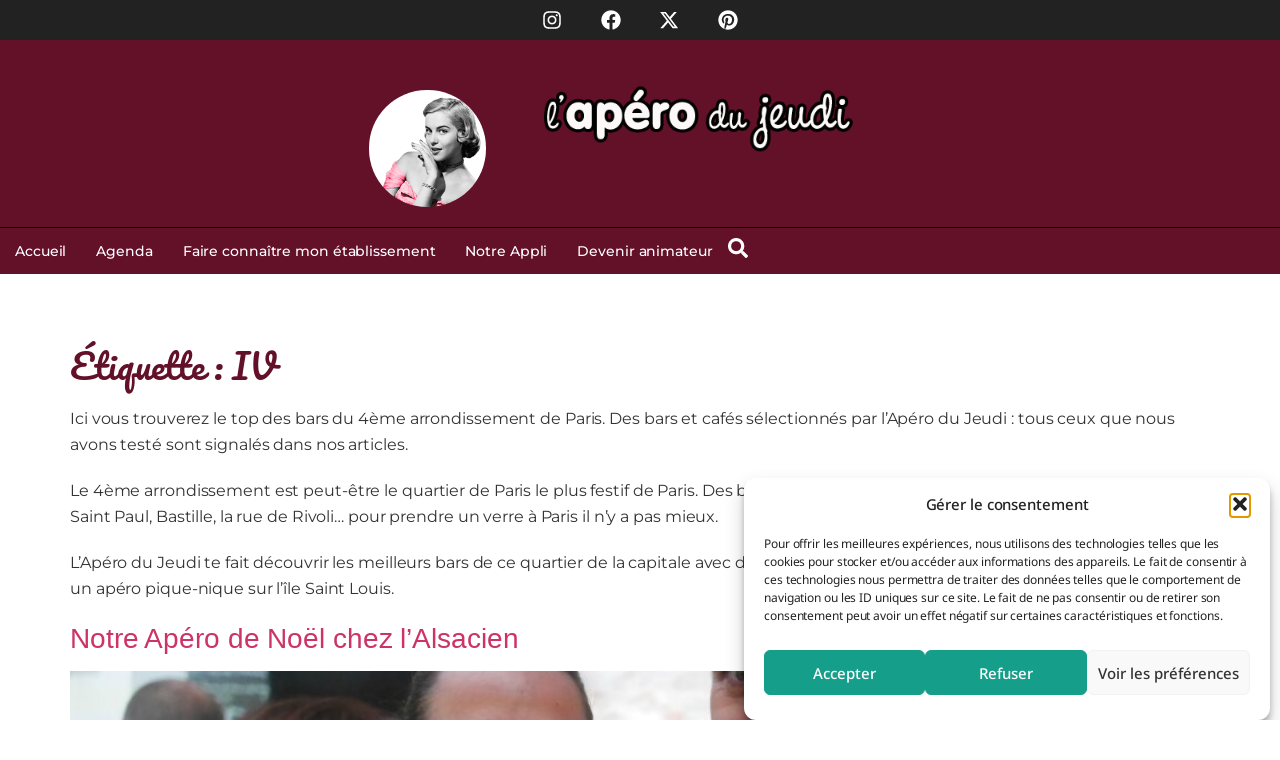

--- FILE ---
content_type: text/html; charset=UTF-8
request_url: https://www.aperodujeudi.com/tag/iv/
body_size: 27500
content:
<!doctype html>
<html lang="fr-FR">
<head>
	<meta charset="UTF-8">
	<meta name="viewport" content="width=device-width, initial-scale=1">
	<link rel="profile" href="https://gmpg.org/xfn/11">
	<meta name='robots' content='index, follow, max-image-preview:large, max-snippet:-1, max-video-preview:-1' />

	<!-- This site is optimized with the Yoast SEO plugin v26.8 - https://yoast.com/product/yoast-seo-wordpress/ -->
	<title>Archives des IV - Apéro du jeudi</title>
	<link rel="canonical" href="https://www.aperodujeudi.com/tag/iv/" />
	<link rel="next" href="https://www.aperodujeudi.com/tag/iv/page/2/" />
	<meta property="og:locale" content="fr_FR" />
	<meta property="og:type" content="article" />
	<meta property="og:title" content="Archives des IV - Apéro du jeudi" />
	<meta property="og:description" content="Ici vous trouverez le top des bars du 4ème arrondissement de Paris. Des bars et cafés sélectionnés par l’Apéro du Jeudi : tous ceux que nous avons testé sont signalés dans nos articles. Le 4ème arrondissement est peut-être le quartier de Paris le plus festif de Paris. Des bars partout ou presque : le quartier des Halles, Châtelet, Saint Paul, Bastille, la rue de Rivoli&#8230; pour prendre un verre à Paris il n&#8217;y a pas mieux. L&#8217;Apéro du Jeudi te fait découvrir les meilleurs bars de ce quartier de la capitale avec des concepts innovant comme l&#8217;Alsacien ou des spots pour un apéro pique-nique sur l&#8217;île Saint Louis." />
	<meta property="og:url" content="https://www.aperodujeudi.com/tag/iv/" />
	<meta property="og:site_name" content="Apéro du jeudi" />
	<meta name="twitter:card" content="summary_large_image" />
	<script type="application/ld+json" class="yoast-schema-graph">{"@context":"https://schema.org","@graph":[{"@type":"CollectionPage","@id":"https://www.aperodujeudi.com/tag/iv/","url":"https://www.aperodujeudi.com/tag/iv/","name":"Archives des IV - Apéro du jeudi","isPartOf":{"@id":"https://www.aperodujeudi.com/#website"},"primaryImageOfPage":{"@id":"https://www.aperodujeudi.com/tag/iv/#primaryimage"},"image":{"@id":"https://www.aperodujeudi.com/tag/iv/#primaryimage"},"thumbnailUrl":"https://www.aperodujeudi.com/wp-content/uploads/2025/03/apero-noel-alsacien-13.jpg","breadcrumb":{"@id":"https://www.aperodujeudi.com/tag/iv/#breadcrumb"},"inLanguage":"fr-FR"},{"@type":"ImageObject","inLanguage":"fr-FR","@id":"https://www.aperodujeudi.com/tag/iv/#primaryimage","url":"https://www.aperodujeudi.com/wp-content/uploads/2025/03/apero-noel-alsacien-13.jpg","contentUrl":"https://www.aperodujeudi.com/wp-content/uploads/2025/03/apero-noel-alsacien-13.jpg","width":2560,"height":1922},{"@type":"BreadcrumbList","@id":"https://www.aperodujeudi.com/tag/iv/#breadcrumb","itemListElement":[{"@type":"ListItem","position":1,"name":"Accueil","item":"https://www.aperodujeudi.com/"},{"@type":"ListItem","position":2,"name":"IV"}]},{"@type":"WebSite","@id":"https://www.aperodujeudi.com/#website","url":"https://www.aperodujeudi.com/","name":"Apéro du jeudi","description":"L&#039;Apéro du jeudi c&#039;est un apéro afterwork pour faciliter les rencontres entre célibataires ou nouveaux arrivants dans la ville","potentialAction":[{"@type":"SearchAction","target":{"@type":"EntryPoint","urlTemplate":"https://www.aperodujeudi.com/?s={search_term_string}"},"query-input":{"@type":"PropertyValueSpecification","valueRequired":true,"valueName":"search_term_string"}}],"inLanguage":"fr-FR"}]}</script>
	<!-- / Yoast SEO plugin. -->


<link rel="alternate" type="application/rss+xml" title="Apéro du jeudi &raquo; Flux" href="https://www.aperodujeudi.com/feed/" />
<link rel="alternate" type="application/rss+xml" title="Apéro du jeudi &raquo; Flux des commentaires" href="https://www.aperodujeudi.com/comments/feed/" />
<style id='wp-img-auto-sizes-contain-inline-css'>
img:is([sizes=auto i],[sizes^="auto," i]){contain-intrinsic-size:3000px 1500px}
/*# sourceURL=wp-img-auto-sizes-contain-inline-css */
</style>
<link rel='stylesheet' id='leaflet-css' href='https://www.aperodujeudi.com/wp-content/plugins/osm-map-elementor/assets/leaflet/leaflet.css?ver=1.3.1' media='all' />
<link rel='stylesheet' id='mapbox-gl-css' href='https://www.aperodujeudi.com/wp-content/plugins/osm-map-elementor/assets/css/mapbox-gl.css?ver=1.3.1' media='all' />
<link rel='stylesheet' id='leaflet-fa-markers-css' href='https://www.aperodujeudi.com/wp-content/plugins/osm-map-elementor/assets/leaflet-fa-markers/L.Icon.FontAwesome.css?ver=1.3.1' media='all' />
<link rel='stylesheet' id='osm-map-elementor-css' href='https://www.aperodujeudi.com/wp-content/plugins/osm-map-elementor/assets/css/osm-map-elementor.css?ver=1.3.1' media='all' />
<style id='wp-emoji-styles-inline-css'>

	img.wp-smiley, img.emoji {
		display: inline !important;
		border: none !important;
		box-shadow: none !important;
		height: 1em !important;
		width: 1em !important;
		margin: 0 0.07em !important;
		vertical-align: -0.1em !important;
		background: none !important;
		padding: 0 !important;
	}
/*# sourceURL=wp-emoji-styles-inline-css */
</style>
<link rel='stylesheet' id='wp-block-library-css' href='https://www.aperodujeudi.com/wp-includes/css/dist/block-library/style.min.css?ver=6.9' media='all' />
<style id='global-styles-inline-css'>
:root{--wp--preset--aspect-ratio--square: 1;--wp--preset--aspect-ratio--4-3: 4/3;--wp--preset--aspect-ratio--3-4: 3/4;--wp--preset--aspect-ratio--3-2: 3/2;--wp--preset--aspect-ratio--2-3: 2/3;--wp--preset--aspect-ratio--16-9: 16/9;--wp--preset--aspect-ratio--9-16: 9/16;--wp--preset--color--black: #000000;--wp--preset--color--cyan-bluish-gray: #abb8c3;--wp--preset--color--white: #ffffff;--wp--preset--color--pale-pink: #f78da7;--wp--preset--color--vivid-red: #cf2e2e;--wp--preset--color--luminous-vivid-orange: #ff6900;--wp--preset--color--luminous-vivid-amber: #fcb900;--wp--preset--color--light-green-cyan: #7bdcb5;--wp--preset--color--vivid-green-cyan: #00d084;--wp--preset--color--pale-cyan-blue: #8ed1fc;--wp--preset--color--vivid-cyan-blue: #0693e3;--wp--preset--color--vivid-purple: #9b51e0;--wp--preset--color--dark: #000000;--wp--preset--color--text: #222222;--wp--preset--color--main-color: #631029;--wp--preset--color--secondary-color: #F3DAF4;--wp--preset--color--cta: #159E8A;--wp--preset--color--cta-hover: #1ED4B5;--wp--preset--color--base: #FFFFFF;--wp--preset--color--contrast: #222222;--wp--preset--color--filet: #DADADA;--wp--preset--gradient--vivid-cyan-blue-to-vivid-purple: linear-gradient(135deg,rgb(6,147,227) 0%,rgb(155,81,224) 100%);--wp--preset--gradient--light-green-cyan-to-vivid-green-cyan: linear-gradient(135deg,rgb(122,220,180) 0%,rgb(0,208,130) 100%);--wp--preset--gradient--luminous-vivid-amber-to-luminous-vivid-orange: linear-gradient(135deg,rgb(252,185,0) 0%,rgb(255,105,0) 100%);--wp--preset--gradient--luminous-vivid-orange-to-vivid-red: linear-gradient(135deg,rgb(255,105,0) 0%,rgb(207,46,46) 100%);--wp--preset--gradient--very-light-gray-to-cyan-bluish-gray: linear-gradient(135deg,rgb(238,238,238) 0%,rgb(169,184,195) 100%);--wp--preset--gradient--cool-to-warm-spectrum: linear-gradient(135deg,rgb(74,234,220) 0%,rgb(151,120,209) 20%,rgb(207,42,186) 40%,rgb(238,44,130) 60%,rgb(251,105,98) 80%,rgb(254,248,76) 100%);--wp--preset--gradient--blush-light-purple: linear-gradient(135deg,rgb(255,206,236) 0%,rgb(152,150,240) 100%);--wp--preset--gradient--blush-bordeaux: linear-gradient(135deg,rgb(254,205,165) 0%,rgb(254,45,45) 50%,rgb(107,0,62) 100%);--wp--preset--gradient--luminous-dusk: linear-gradient(135deg,rgb(255,203,112) 0%,rgb(199,81,192) 50%,rgb(65,88,208) 100%);--wp--preset--gradient--pale-ocean: linear-gradient(135deg,rgb(255,245,203) 0%,rgb(182,227,212) 50%,rgb(51,167,181) 100%);--wp--preset--gradient--electric-grass: linear-gradient(135deg,rgb(202,248,128) 0%,rgb(113,206,126) 100%);--wp--preset--gradient--midnight: linear-gradient(135deg,rgb(2,3,129) 0%,rgb(40,116,252) 100%);--wp--preset--font-size--small: 0.875rem;--wp--preset--font-size--medium: clamp(1rem, 1rem + ((1vw - 0.2rem) * 0.156), 1.125rem);--wp--preset--font-size--large: clamp(1.125rem, 1.125rem + ((1vw - 0.2rem) * 0.313), 1.375rem);--wp--preset--font-size--x-large: clamp(1.75rem, 1.75rem + ((1vw - 0.2rem) * 0.313), 2rem);--wp--preset--font-size--base: 1rem;--wp--preset--font-size--xx-large: clamp(2.15rem, 2.15rem + ((1vw - 0.2rem) * 1.063), 3rem);--wp--preset--spacing--20: 0.44rem;--wp--preset--spacing--30: 0.67rem;--wp--preset--spacing--40: 1rem;--wp--preset--spacing--50: 1.5rem;--wp--preset--spacing--60: 2.25rem;--wp--preset--spacing--70: 3.38rem;--wp--preset--spacing--80: 5.06rem;--wp--preset--shadow--natural: 6px 6px 9px rgba(0, 0, 0, 0.2);--wp--preset--shadow--deep: 12px 12px 50px rgba(0, 0, 0, 0.4);--wp--preset--shadow--sharp: 6px 6px 0px rgba(0, 0, 0, 0.2);--wp--preset--shadow--outlined: 6px 6px 0px -3px rgb(255, 255, 255), 6px 6px rgb(0, 0, 0);--wp--preset--shadow--crisp: 6px 6px 0px rgb(0, 0, 0);}:root { --wp--style--global--content-size: 1340px;--wp--style--global--wide-size: ; }:where(body) { margin: 0; }.wp-site-blocks > .alignleft { float: left; margin-right: 2em; }.wp-site-blocks > .alignright { float: right; margin-left: 2em; }.wp-site-blocks > .aligncenter { justify-content: center; margin-left: auto; margin-right: auto; }:where(.wp-site-blocks) > * { margin-block-start: 24px; margin-block-end: 0; }:where(.wp-site-blocks) > :first-child { margin-block-start: 0; }:where(.wp-site-blocks) > :last-child { margin-block-end: 0; }:root { --wp--style--block-gap: 24px; }:root :where(.is-layout-flow) > :first-child{margin-block-start: 0;}:root :where(.is-layout-flow) > :last-child{margin-block-end: 0;}:root :where(.is-layout-flow) > *{margin-block-start: 24px;margin-block-end: 0;}:root :where(.is-layout-constrained) > :first-child{margin-block-start: 0;}:root :where(.is-layout-constrained) > :last-child{margin-block-end: 0;}:root :where(.is-layout-constrained) > *{margin-block-start: 24px;margin-block-end: 0;}:root :where(.is-layout-flex){gap: 24px;}:root :where(.is-layout-grid){gap: 24px;}.is-layout-flow > .alignleft{float: left;margin-inline-start: 0;margin-inline-end: 2em;}.is-layout-flow > .alignright{float: right;margin-inline-start: 2em;margin-inline-end: 0;}.is-layout-flow > .aligncenter{margin-left: auto !important;margin-right: auto !important;}.is-layout-constrained > .alignleft{float: left;margin-inline-start: 0;margin-inline-end: 2em;}.is-layout-constrained > .alignright{float: right;margin-inline-start: 2em;margin-inline-end: 0;}.is-layout-constrained > .aligncenter{margin-left: auto !important;margin-right: auto !important;}.is-layout-constrained > :where(:not(.alignleft):not(.alignright):not(.alignfull)){max-width: var(--wp--style--global--content-size);margin-left: auto !important;margin-right: auto !important;}.is-layout-constrained > .alignwide{max-width: var(--wp--style--global--wide-size);}body .is-layout-flex{display: flex;}.is-layout-flex{flex-wrap: wrap;align-items: center;}.is-layout-flex > :is(*, div){margin: 0;}body .is-layout-grid{display: grid;}.is-layout-grid > :is(*, div){margin: 0;}body{background-color: var(--wp--preset--color--base);color: var(--wp--preset--color--text);font-family: var(--wp--preset--font-family--montserrat);font-size: var(--wp--preset--font-size--base);font-weight: 500;letter-spacing: -0.1px;line-height: 1.4;padding-top: 0px;padding-right: 0px;padding-bottom: 0px;padding-left: 0px;}a:where(:not(.wp-element-button)){text-decoration: underline;}:root :where(.wp-element-button, .wp-block-button__link){background-color: #32373c;border-width: 0;color: #fff;font-family: inherit;font-size: inherit;font-style: inherit;font-weight: inherit;letter-spacing: inherit;line-height: inherit;padding-top: calc(0.667em + 2px);padding-right: calc(1.333em + 2px);padding-bottom: calc(0.667em + 2px);padding-left: calc(1.333em + 2px);text-decoration: none;text-transform: inherit;}.has-black-color{color: var(--wp--preset--color--black) !important;}.has-cyan-bluish-gray-color{color: var(--wp--preset--color--cyan-bluish-gray) !important;}.has-white-color{color: var(--wp--preset--color--white) !important;}.has-pale-pink-color{color: var(--wp--preset--color--pale-pink) !important;}.has-vivid-red-color{color: var(--wp--preset--color--vivid-red) !important;}.has-luminous-vivid-orange-color{color: var(--wp--preset--color--luminous-vivid-orange) !important;}.has-luminous-vivid-amber-color{color: var(--wp--preset--color--luminous-vivid-amber) !important;}.has-light-green-cyan-color{color: var(--wp--preset--color--light-green-cyan) !important;}.has-vivid-green-cyan-color{color: var(--wp--preset--color--vivid-green-cyan) !important;}.has-pale-cyan-blue-color{color: var(--wp--preset--color--pale-cyan-blue) !important;}.has-vivid-cyan-blue-color{color: var(--wp--preset--color--vivid-cyan-blue) !important;}.has-vivid-purple-color{color: var(--wp--preset--color--vivid-purple) !important;}.has-dark-color{color: var(--wp--preset--color--dark) !important;}.has-text-color{color: var(--wp--preset--color--text) !important;}.has-main-color-color{color: var(--wp--preset--color--main-color) !important;}.has-secondary-color-color{color: var(--wp--preset--color--secondary-color) !important;}.has-cta-color{color: var(--wp--preset--color--cta) !important;}.has-cta-hover-color{color: var(--wp--preset--color--cta-hover) !important;}.has-base-color{color: var(--wp--preset--color--base) !important;}.has-contrast-color{color: var(--wp--preset--color--contrast) !important;}.has-filet-color{color: var(--wp--preset--color--filet) !important;}.has-black-background-color{background-color: var(--wp--preset--color--black) !important;}.has-cyan-bluish-gray-background-color{background-color: var(--wp--preset--color--cyan-bluish-gray) !important;}.has-white-background-color{background-color: var(--wp--preset--color--white) !important;}.has-pale-pink-background-color{background-color: var(--wp--preset--color--pale-pink) !important;}.has-vivid-red-background-color{background-color: var(--wp--preset--color--vivid-red) !important;}.has-luminous-vivid-orange-background-color{background-color: var(--wp--preset--color--luminous-vivid-orange) !important;}.has-luminous-vivid-amber-background-color{background-color: var(--wp--preset--color--luminous-vivid-amber) !important;}.has-light-green-cyan-background-color{background-color: var(--wp--preset--color--light-green-cyan) !important;}.has-vivid-green-cyan-background-color{background-color: var(--wp--preset--color--vivid-green-cyan) !important;}.has-pale-cyan-blue-background-color{background-color: var(--wp--preset--color--pale-cyan-blue) !important;}.has-vivid-cyan-blue-background-color{background-color: var(--wp--preset--color--vivid-cyan-blue) !important;}.has-vivid-purple-background-color{background-color: var(--wp--preset--color--vivid-purple) !important;}.has-dark-background-color{background-color: var(--wp--preset--color--dark) !important;}.has-text-background-color{background-color: var(--wp--preset--color--text) !important;}.has-main-color-background-color{background-color: var(--wp--preset--color--main-color) !important;}.has-secondary-color-background-color{background-color: var(--wp--preset--color--secondary-color) !important;}.has-cta-background-color{background-color: var(--wp--preset--color--cta) !important;}.has-cta-hover-background-color{background-color: var(--wp--preset--color--cta-hover) !important;}.has-base-background-color{background-color: var(--wp--preset--color--base) !important;}.has-contrast-background-color{background-color: var(--wp--preset--color--contrast) !important;}.has-filet-background-color{background-color: var(--wp--preset--color--filet) !important;}.has-black-border-color{border-color: var(--wp--preset--color--black) !important;}.has-cyan-bluish-gray-border-color{border-color: var(--wp--preset--color--cyan-bluish-gray) !important;}.has-white-border-color{border-color: var(--wp--preset--color--white) !important;}.has-pale-pink-border-color{border-color: var(--wp--preset--color--pale-pink) !important;}.has-vivid-red-border-color{border-color: var(--wp--preset--color--vivid-red) !important;}.has-luminous-vivid-orange-border-color{border-color: var(--wp--preset--color--luminous-vivid-orange) !important;}.has-luminous-vivid-amber-border-color{border-color: var(--wp--preset--color--luminous-vivid-amber) !important;}.has-light-green-cyan-border-color{border-color: var(--wp--preset--color--light-green-cyan) !important;}.has-vivid-green-cyan-border-color{border-color: var(--wp--preset--color--vivid-green-cyan) !important;}.has-pale-cyan-blue-border-color{border-color: var(--wp--preset--color--pale-cyan-blue) !important;}.has-vivid-cyan-blue-border-color{border-color: var(--wp--preset--color--vivid-cyan-blue) !important;}.has-vivid-purple-border-color{border-color: var(--wp--preset--color--vivid-purple) !important;}.has-dark-border-color{border-color: var(--wp--preset--color--dark) !important;}.has-text-border-color{border-color: var(--wp--preset--color--text) !important;}.has-main-color-border-color{border-color: var(--wp--preset--color--main-color) !important;}.has-secondary-color-border-color{border-color: var(--wp--preset--color--secondary-color) !important;}.has-cta-border-color{border-color: var(--wp--preset--color--cta) !important;}.has-cta-hover-border-color{border-color: var(--wp--preset--color--cta-hover) !important;}.has-base-border-color{border-color: var(--wp--preset--color--base) !important;}.has-contrast-border-color{border-color: var(--wp--preset--color--contrast) !important;}.has-filet-border-color{border-color: var(--wp--preset--color--filet) !important;}.has-vivid-cyan-blue-to-vivid-purple-gradient-background{background: var(--wp--preset--gradient--vivid-cyan-blue-to-vivid-purple) !important;}.has-light-green-cyan-to-vivid-green-cyan-gradient-background{background: var(--wp--preset--gradient--light-green-cyan-to-vivid-green-cyan) !important;}.has-luminous-vivid-amber-to-luminous-vivid-orange-gradient-background{background: var(--wp--preset--gradient--luminous-vivid-amber-to-luminous-vivid-orange) !important;}.has-luminous-vivid-orange-to-vivid-red-gradient-background{background: var(--wp--preset--gradient--luminous-vivid-orange-to-vivid-red) !important;}.has-very-light-gray-to-cyan-bluish-gray-gradient-background{background: var(--wp--preset--gradient--very-light-gray-to-cyan-bluish-gray) !important;}.has-cool-to-warm-spectrum-gradient-background{background: var(--wp--preset--gradient--cool-to-warm-spectrum) !important;}.has-blush-light-purple-gradient-background{background: var(--wp--preset--gradient--blush-light-purple) !important;}.has-blush-bordeaux-gradient-background{background: var(--wp--preset--gradient--blush-bordeaux) !important;}.has-luminous-dusk-gradient-background{background: var(--wp--preset--gradient--luminous-dusk) !important;}.has-pale-ocean-gradient-background{background: var(--wp--preset--gradient--pale-ocean) !important;}.has-electric-grass-gradient-background{background: var(--wp--preset--gradient--electric-grass) !important;}.has-midnight-gradient-background{background: var(--wp--preset--gradient--midnight) !important;}.has-small-font-size{font-size: var(--wp--preset--font-size--small) !important;}.has-medium-font-size{font-size: var(--wp--preset--font-size--medium) !important;}.has-large-font-size{font-size: var(--wp--preset--font-size--large) !important;}.has-x-large-font-size{font-size: var(--wp--preset--font-size--x-large) !important;}.has-base-font-size{font-size: var(--wp--preset--font-size--base) !important;}.has-xx-large-font-size{font-size: var(--wp--preset--font-size--xx-large) !important;}
:root :where(.wp-block-pullquote){font-size: clamp(0.984em, 0.984rem + ((1vw - 0.2em) * 0.645), 1.5em);line-height: 1.6;}
/*# sourceURL=global-styles-inline-css */
</style>
<link rel='stylesheet' id='cmplz-general-css' href='https://www.aperodujeudi.com/wp-content/plugins/complianz-gdpr/assets/css/cookieblocker.min.css?ver=1766131773' media='all' />
<link rel='stylesheet' id='apero-jeudi-style-css' href='https://www.aperodujeudi.com/wp-content/themes/hello-jedi/assets/css/index.css?ver=0.1.7.4' media='all' />
<link rel='stylesheet' id='hello-elementor-css' href='https://www.aperodujeudi.com/wp-content/themes/hello-elementor/assets/css/reset.css?ver=3.4.5' media='all' />
<link rel='stylesheet' id='hello-elementor-theme-style-css' href='https://www.aperodujeudi.com/wp-content/themes/hello-elementor/assets/css/theme.css?ver=3.4.5' media='all' />
<link rel='stylesheet' id='hello-elementor-header-footer-css' href='https://www.aperodujeudi.com/wp-content/themes/hello-elementor/assets/css/header-footer.css?ver=3.4.5' media='all' />
<link rel='stylesheet' id='elementor-frontend-css' href='https://www.aperodujeudi.com/wp-content/plugins/elementor/assets/css/frontend.min.css?ver=3.34.2' media='all' />
<link rel='stylesheet' id='elementor-post-36347-css' href='https://www.aperodujeudi.com/wp-content/uploads/elementor/css/post-36347.css?ver=1769205892' media='all' />
<link rel='stylesheet' id='widget-social-icons-css' href='https://www.aperodujeudi.com/wp-content/plugins/elementor/assets/css/widget-social-icons.min.css?ver=3.34.2' media='all' />
<link rel='stylesheet' id='e-apple-webkit-css' href='https://www.aperodujeudi.com/wp-content/plugins/elementor/assets/css/conditionals/apple-webkit.min.css?ver=3.34.2' media='all' />
<link rel='stylesheet' id='widget-image-css' href='https://www.aperodujeudi.com/wp-content/plugins/elementor/assets/css/widget-image.min.css?ver=3.34.2' media='all' />
<link rel='stylesheet' id='e-sticky-css' href='https://www.aperodujeudi.com/wp-content/plugins/elementor-pro/assets/css/modules/sticky.min.css?ver=3.34.1' media='all' />
<link rel='stylesheet' id='widget-nav-menu-css' href='https://www.aperodujeudi.com/wp-content/plugins/elementor-pro/assets/css/widget-nav-menu.min.css?ver=3.34.1' media='all' />
<link rel='stylesheet' id='widget-heading-css' href='https://www.aperodujeudi.com/wp-content/plugins/elementor/assets/css/widget-heading.min.css?ver=3.34.2' media='all' />
<link rel='stylesheet' id='elementor-post-36363-css' href='https://www.aperodujeudi.com/wp-content/uploads/elementor/css/post-36363.css?ver=1769205892' media='all' />
<link rel='stylesheet' id='elementor-post-36360-css' href='https://www.aperodujeudi.com/wp-content/uploads/elementor/css/post-36360.css?ver=1769205892' media='all' />
<link rel='stylesheet' id='sib-front-css-css' href='https://www.aperodujeudi.com/wp-content/plugins/mailin/css/mailin-front.css?ver=6.9' media='all' />
<link rel='stylesheet' id='elementor-gf-local-notosans-css' href='https://www.aperodujeudi.com/wp-content/uploads/elementor/google-fonts/css/notosans.css?ver=1744658521' media='all' />
<link rel='stylesheet' id='elementor-gf-local-notosansnewa-css' href='https://www.aperodujeudi.com/wp-content/uploads/elementor/google-fonts/css/notosansnewa.css?ver=1744658502' media='all' />
<link rel='stylesheet' id='elementor-gf-local-palanquindark-css' href='https://www.aperodujeudi.com/wp-content/uploads/elementor/google-fonts/css/palanquindark.css?ver=1742633026' media='all' />
<script src="https://www.aperodujeudi.com/wp-includes/js/jquery/jquery.min.js?ver=3.7.1" id="jquery-core-js"></script>
<script src="https://www.aperodujeudi.com/wp-includes/js/jquery/jquery-migrate.min.js?ver=3.4.1" id="jquery-migrate-js"></script>
<script id="sib-front-js-js-extra">
var sibErrMsg = {"invalidMail":"Veuillez entrer une adresse e-mail valide.","requiredField":"Veuillez compl\u00e9ter les champs obligatoires.","invalidDateFormat":"Veuillez entrer une date valide.","invalidSMSFormat":"Veuillez entrer une num\u00e9ro de t\u00e9l\u00e9phone valide."};
var ajax_sib_front_object = {"ajax_url":"https://www.aperodujeudi.com/wp-admin/admin-ajax.php","ajax_nonce":"421b3c49c8","flag_url":"https://www.aperodujeudi.com/wp-content/plugins/mailin/img/flags/"};
//# sourceURL=sib-front-js-js-extra
</script>
<script src="https://www.aperodujeudi.com/wp-content/plugins/mailin/js/mailin-front.js?ver=1768460202" id="sib-front-js-js"></script>
<link rel="https://api.w.org/" href="https://www.aperodujeudi.com/wp-json/" /><link rel="alternate" title="JSON" type="application/json" href="https://www.aperodujeudi.com/wp-json/wp/v2/tags/530" /><link rel="EditURI" type="application/rsd+xml" title="RSD" href="https://www.aperodujeudi.com/xmlrpc.php?rsd" />
<meta name="generator" content="WordPress 6.9" />
<meta name="ti-site-data" content="[base64]" />			<style>.cmplz-hidden {
					display: none !important;
				}</style><meta name="generator" content="Elementor 3.34.2; features: e_font_icon_svg, additional_custom_breakpoints; settings: css_print_method-external, google_font-enabled, font_display-swap">
<!-- Matomo Tag Manager -->
<script>
  var _mtm = window._mtm = window._mtm || [];
  _mtm.push({'mtm.startTime': (new Date().getTime()), 'event': 'mtm.Start'});
  (function() {
    var d=document, g=d.createElement('script'), s=d.getElementsByTagName('script')[0];
    g.async=true; g.src='https://metrics.aperodujeudi.com/js/container_7p4x0NiX.js'; s.parentNode.insertBefore(g,s);
  })();
</script>
<!-- End Matomo Tag Manager -->
<script type="text/javascript" src="https://cdn.brevo.com/js/sdk-loader.js" async></script>
<script type="text/javascript">
  window.Brevo = window.Brevo || [];
  window.Brevo.push(['init', {"client_key":"1rdk3uii1ehv6z7pwgg8pemd","email_id":null,"push":{"customDomain":"https:\/\/www.aperodujeudi.com\/wp-content\/plugins\/mailin\/"},"service_worker_url":"wonderpush-worker-loader.min.js?webKey=281a7bc38ec7bbdc276bd2bdc50fde1ef0d76022eba46083a5b702093d1a9ed8","frame_url":"brevo-frame.html"}]);
</script><script type="text/javascript" src="https://cdn.by.wonderpush.com/sdk/1.1/wonderpush-loader.min.js" async></script>
<script type="text/javascript">
  window.WonderPush = window.WonderPush || [];
  window.WonderPush.push(['init', {"customDomain":"https:\/\/www.aperodujeudi.com\/wp-content\/plugins\/mailin\/","serviceWorkerUrl":"wonderpush-worker-loader.min.js?webKey=281a7bc38ec7bbdc276bd2bdc50fde1ef0d76022eba46083a5b702093d1a9ed8","frameUrl":"wonderpush.min.html","webKey":"281a7bc38ec7bbdc276bd2bdc50fde1ef0d76022eba46083a5b702093d1a9ed8"}]);
</script>			<style>
				.e-con.e-parent:nth-of-type(n+4):not(.e-lazyloaded):not(.e-no-lazyload),
				.e-con.e-parent:nth-of-type(n+4):not(.e-lazyloaded):not(.e-no-lazyload) * {
					background-image: none !important;
				}
				@media screen and (max-height: 1024px) {
					.e-con.e-parent:nth-of-type(n+3):not(.e-lazyloaded):not(.e-no-lazyload),
					.e-con.e-parent:nth-of-type(n+3):not(.e-lazyloaded):not(.e-no-lazyload) * {
						background-image: none !important;
					}
				}
				@media screen and (max-height: 640px) {
					.e-con.e-parent:nth-of-type(n+2):not(.e-lazyloaded):not(.e-no-lazyload),
					.e-con.e-parent:nth-of-type(n+2):not(.e-lazyloaded):not(.e-no-lazyload) * {
						background-image: none !important;
					}
				}
			</style>
			<link rel="icon" href="https://www.aperodujeudi.com/wp-content/uploads/2024/12/cropped-dame-carre-32x32.png" sizes="32x32" />
<link rel="icon" href="https://www.aperodujeudi.com/wp-content/uploads/2024/12/cropped-dame-carre-192x192.png" sizes="192x192" />
<link rel="apple-touch-icon" href="https://www.aperodujeudi.com/wp-content/uploads/2024/12/cropped-dame-carre-180x180.png" />
<meta name="msapplication-TileImage" content="https://www.aperodujeudi.com/wp-content/uploads/2024/12/cropped-dame-carre-270x270.png" />
</head>
<body class="archive tag tag-iv tag-530 wp-embed-responsive wp-theme-hello-elementor wp-child-theme-hello-jedi hello-elementor-default elementor-default elementor-kit-36347">


<a class="skip-link screen-reader-text" href="#content">Aller au contenu</a>

		<header data-elementor-type="header" data-elementor-id="36363" class="elementor elementor-36363 elementor-location-header" data-elementor-post-type="elementor_library">
			<div class="elementor-element elementor-element-401ef97 e-flex e-con-boxed e-con e-parent" data-id="401ef97" data-element_type="container" data-settings="{&quot;background_background&quot;:&quot;classic&quot;}">
					<div class="e-con-inner">
		<div class="elementor-element elementor-element-0f03e3b e-con-full e-flex e-con e-child" data-id="0f03e3b" data-element_type="container">
				<div class="elementor-element elementor-element-6c9f564 elementor-shape-rounded elementor-grid-0 e-grid-align-center elementor-widget elementor-widget-social-icons" data-id="6c9f564" data-element_type="widget" data-widget_type="social-icons.default">
				<div class="elementor-widget-container">
							<div class="elementor-social-icons-wrapper elementor-grid" role="list">
							<span class="elementor-grid-item" role="listitem">
					<a class="elementor-icon elementor-social-icon elementor-social-icon-instagram elementor-repeater-item-f652407" href="https://instagra.com/aperodujeudi" target="_blank">
						<span class="elementor-screen-only">Instagram</span>
						<svg aria-hidden="true" class="e-font-icon-svg e-fab-instagram" viewBox="0 0 448 512" xmlns="http://www.w3.org/2000/svg"><path d="M224.1 141c-63.6 0-114.9 51.3-114.9 114.9s51.3 114.9 114.9 114.9S339 319.5 339 255.9 287.7 141 224.1 141zm0 189.6c-41.1 0-74.7-33.5-74.7-74.7s33.5-74.7 74.7-74.7 74.7 33.5 74.7 74.7-33.6 74.7-74.7 74.7zm146.4-194.3c0 14.9-12 26.8-26.8 26.8-14.9 0-26.8-12-26.8-26.8s12-26.8 26.8-26.8 26.8 12 26.8 26.8zm76.1 27.2c-1.7-35.9-9.9-67.7-36.2-93.9-26.2-26.2-58-34.4-93.9-36.2-37-2.1-147.9-2.1-184.9 0-35.8 1.7-67.6 9.9-93.9 36.1s-34.4 58-36.2 93.9c-2.1 37-2.1 147.9 0 184.9 1.7 35.9 9.9 67.7 36.2 93.9s58 34.4 93.9 36.2c37 2.1 147.9 2.1 184.9 0 35.9-1.7 67.7-9.9 93.9-36.2 26.2-26.2 34.4-58 36.2-93.9 2.1-37 2.1-147.8 0-184.8zM398.8 388c-7.8 19.6-22.9 34.7-42.6 42.6-29.5 11.7-99.5 9-132.1 9s-102.7 2.6-132.1-9c-19.6-7.8-34.7-22.9-42.6-42.6-11.7-29.5-9-99.5-9-132.1s-2.6-102.7 9-132.1c7.8-19.6 22.9-34.7 42.6-42.6 29.5-11.7 99.5-9 132.1-9s102.7-2.6 132.1 9c19.6 7.8 34.7 22.9 42.6 42.6 11.7 29.5 9 99.5 9 132.1s2.7 102.7-9 132.1z"></path></svg>					</a>
				</span>
							<span class="elementor-grid-item" role="listitem">
					<a class="elementor-icon elementor-social-icon elementor-social-icon-facebook elementor-repeater-item-7682129" href="https://www.facebook.com/aperodujeudiofficiel" target="_blank">
						<span class="elementor-screen-only">Facebook</span>
						<svg aria-hidden="true" class="e-font-icon-svg e-fab-facebook" viewBox="0 0 512 512" xmlns="http://www.w3.org/2000/svg"><path d="M504 256C504 119 393 8 256 8S8 119 8 256c0 123.78 90.69 226.38 209.25 245V327.69h-63V256h63v-54.64c0-62.15 37-96.48 93.67-96.48 27.14 0 55.52 4.84 55.52 4.84v61h-31.28c-30.8 0-40.41 19.12-40.41 38.73V256h68.78l-11 71.69h-57.78V501C413.31 482.38 504 379.78 504 256z"></path></svg>					</a>
				</span>
							<span class="elementor-grid-item" role="listitem">
					<a class="elementor-icon elementor-social-icon elementor-social-icon-x-twitter elementor-repeater-item-cd599fd" href="https://x.com/aperodujeudi" target="_blank">
						<span class="elementor-screen-only">X-twitter</span>
						<svg aria-hidden="true" class="e-font-icon-svg e-fab-x-twitter" viewBox="0 0 512 512" xmlns="http://www.w3.org/2000/svg"><path d="M389.2 48h70.6L305.6 224.2 487 464H345L233.7 318.6 106.5 464H35.8L200.7 275.5 26.8 48H172.4L272.9 180.9 389.2 48zM364.4 421.8h39.1L151.1 88h-42L364.4 421.8z"></path></svg>					</a>
				</span>
							<span class="elementor-grid-item" role="listitem">
					<a class="elementor-icon elementor-social-icon elementor-social-icon-pinterest elementor-repeater-item-5dc87dc" href="https://fr.pinterest.com/aperodujeudi/" target="_blank">
						<span class="elementor-screen-only">Pinterest</span>
						<svg aria-hidden="true" class="e-font-icon-svg e-fab-pinterest" viewBox="0 0 496 512" xmlns="http://www.w3.org/2000/svg"><path d="M496 256c0 137-111 248-248 248-25.6 0-50.2-3.9-73.4-11.1 10.1-16.5 25.2-43.5 30.8-65 3-11.6 15.4-59 15.4-59 8.1 15.4 31.7 28.5 56.8 28.5 74.8 0 128.7-68.8 128.7-154.3 0-81.9-66.9-143.2-152.9-143.2-107 0-163.9 71.8-163.9 150.1 0 36.4 19.4 81.7 50.3 96.1 4.7 2.2 7.2 1.2 8.3-3.3.8-3.4 5-20.3 6.9-28.1.6-2.5.3-4.7-1.7-7.1-10.1-12.5-18.3-35.3-18.3-56.6 0-54.7 41.4-107.6 112-107.6 60.9 0 103.6 41.5 103.6 100.9 0 67.1-33.9 113.6-78 113.6-24.3 0-42.6-20.1-36.7-44.8 7-29.5 20.5-61.3 20.5-82.6 0-19-10.2-34.9-31.4-34.9-24.9 0-44.9 25.7-44.9 60.2 0 22 7.4 36.8 7.4 36.8s-24.5 103.8-29 123.2c-5 21.4-3 51.6-.9 71.2C65.4 450.9 0 361.1 0 256 0 119 111 8 248 8s248 111 248 248z"></path></svg>					</a>
				</span>
					</div>
						</div>
				</div>
				</div>
					</div>
				</div>
		<div class="elementor-element elementor-element-96b8fe9 e-flex e-con-boxed e-con e-parent" data-id="96b8fe9" data-element_type="container" data-settings="{&quot;background_background&quot;:&quot;classic&quot;}">
					<div class="e-con-inner">
		<div class="elementor-element elementor-element-edd9f71 e-con-full elementor-hidden-mobile e-flex e-con e-child" data-id="edd9f71" data-element_type="container">
				<div class="elementor-element elementor-element-1ba9fac e-transform elementor-widget elementor-widget-image" data-id="1ba9fac" data-element_type="widget" data-settings="{&quot;_transform_rotateZ_effect_hover&quot;:{&quot;unit&quot;:&quot;px&quot;,&quot;size&quot;:-5,&quot;sizes&quot;:[]},&quot;_transform_rotateZ_effect_hover_tablet&quot;:{&quot;unit&quot;:&quot;deg&quot;,&quot;size&quot;:&quot;&quot;,&quot;sizes&quot;:[]},&quot;_transform_rotateZ_effect_hover_mobile&quot;:{&quot;unit&quot;:&quot;deg&quot;,&quot;size&quot;:&quot;&quot;,&quot;sizes&quot;:[]}}" data-widget_type="image.default">
				<div class="elementor-widget-container">
															<img fetchpriority="high" width="380" height="380" src="https://www.aperodujeudi.com/wp-content/uploads/2024/12/dame-carre.png" class="attachment-large size-large wp-image-36382" alt="" srcset="https://www.aperodujeudi.com/wp-content/uploads/2024/12/dame-carre.png 380w, https://www.aperodujeudi.com/wp-content/uploads/2024/12/dame-carre-300x300.png 300w, https://www.aperodujeudi.com/wp-content/uploads/2024/12/dame-carre-150x150.png 150w" sizes="(max-width: 380px) 100vw, 380px" />															</div>
				</div>
				</div>
		<div class="elementor-element elementor-element-a25aeca e-con-full e-flex e-con e-child" data-id="a25aeca" data-element_type="container">
				<div class="elementor-element elementor-element-7578ed9 elementor-widget__width-initial elementor-widget elementor-widget-image" data-id="7578ed9" data-element_type="widget" data-widget_type="image.default">
				<div class="elementor-widget-container">
																<a href="/">
							<img width="405" height="141" src="https://www.aperodujeudi.com/wp-content/uploads/2024/12/logo_typo_laperodujeudi.png" class="attachment-large size-large wp-image-36383" alt="" srcset="https://www.aperodujeudi.com/wp-content/uploads/2024/12/logo_typo_laperodujeudi.png 405w, https://www.aperodujeudi.com/wp-content/uploads/2024/12/logo_typo_laperodujeudi-300x104.png 300w" sizes="(max-width: 405px) 100vw, 405px" />								</a>
															</div>
				</div>
				</div>
					</div>
				</div>
		<div class="elementor-element elementor-element-2cf4131 e-con-full elementor-hidden-desktop e-flex e-con e-parent" data-id="2cf4131" data-element_type="container" data-settings="{&quot;sticky&quot;:&quot;top&quot;,&quot;sticky_on&quot;:[&quot;desktop&quot;],&quot;background_background&quot;:&quot;classic&quot;,&quot;sticky_offset&quot;:0,&quot;sticky_effects_offset&quot;:0,&quot;sticky_anchor_link_offset&quot;:0}">
		<div class="elementor-element elementor-element-6911046 e-con-full e-grid e-con e-child" data-id="6911046" data-element_type="container">
				<div class="elementor-element elementor-element-392adc8 elementor-view-default elementor-widget elementor-widget-icon" data-id="392adc8" data-element_type="widget" data-widget_type="icon.default">
				<div class="elementor-widget-container">
							<div class="elementor-icon-wrapper">
			<a class="elementor-icon" href="#elementor-action%3Aaction%3Dpopup%3Aopen%26settings%3DeyJpZCI6IjQyNzIzIiwidG9nZ2xlIjpmYWxzZX0%3D">
			<svg aria-hidden="true" class="e-font-icon-svg e-fas-bars" viewBox="0 0 448 512" xmlns="http://www.w3.org/2000/svg"><path d="M16 132h416c8.837 0 16-7.163 16-16V76c0-8.837-7.163-16-16-16H16C7.163 60 0 67.163 0 76v40c0 8.837 7.163 16 16 16zm0 160h416c8.837 0 16-7.163 16-16v-40c0-8.837-7.163-16-16-16H16c-8.837 0-16 7.163-16 16v40c0 8.837 7.163 16 16 16zm0 160h416c8.837 0 16-7.163 16-16v-40c0-8.837-7.163-16-16-16H16c-8.837 0-16 7.163-16 16v40c0 8.837 7.163 16 16 16z"></path></svg>			</a>
		</div>
						</div>
				</div>
				<div class="elementor-element elementor-element-4aa8c3c elementor-view-default elementor-widget elementor-widget-icon" data-id="4aa8c3c" data-element_type="widget" data-widget_type="icon.default">
				<div class="elementor-widget-container">
							<div class="elementor-icon-wrapper">
			<a class="elementor-icon" href="#elementor-action%3Aaction%3Dpopup%3Aopen%26settings%3DeyJpZCI6IjQyNzE0IiwidG9nZ2xlIjpmYWxzZX0%3D">
			<svg aria-hidden="true" class="e-font-icon-svg e-fas-search" viewBox="0 0 512 512" xmlns="http://www.w3.org/2000/svg"><path d="M505 442.7L405.3 343c-4.5-4.5-10.6-7-17-7H372c27.6-35.3 44-79.7 44-128C416 93.1 322.9 0 208 0S0 93.1 0 208s93.1 208 208 208c48.3 0 92.7-16.4 128-44v16.3c0 6.4 2.5 12.5 7 17l99.7 99.7c9.4 9.4 24.6 9.4 33.9 0l28.3-28.3c9.4-9.4 9.4-24.6.1-34zM208 336c-70.7 0-128-57.2-128-128 0-70.7 57.2-128 128-128 70.7 0 128 57.2 128 128 0 70.7-57.2 128-128 128z"></path></svg>			</a>
		</div>
						</div>
				</div>
				</div>
				</div>
		<div class="elementor-element elementor-element-a988c1f e-con-full elementor-hidden-tablet elementor-hidden-mobile e-flex e-con e-parent" data-id="a988c1f" data-element_type="container" data-settings="{&quot;sticky&quot;:&quot;top&quot;,&quot;sticky_on&quot;:[&quot;desktop&quot;],&quot;background_background&quot;:&quot;classic&quot;,&quot;sticky_offset&quot;:0,&quot;sticky_effects_offset&quot;:0,&quot;sticky_anchor_link_offset&quot;:0}">
		<div class="elementor-element elementor-element-a1e6ba8 e-con-full e-flex e-con e-child" data-id="a1e6ba8" data-element_type="container">
				<div class="elementor-element elementor-element-55e416b elementor-nav-menu__align-start elementor-nav-menu--dropdown-tablet elementor-nav-menu__text-align-aside elementor-nav-menu--toggle elementor-nav-menu--burger elementor-widget elementor-widget-nav-menu" data-id="55e416b" data-element_type="widget" data-settings="{&quot;layout&quot;:&quot;horizontal&quot;,&quot;submenu_icon&quot;:{&quot;value&quot;:&quot;&lt;svg aria-hidden=\&quot;true\&quot; class=\&quot;e-font-icon-svg e-fas-caret-down\&quot; viewBox=\&quot;0 0 320 512\&quot; xmlns=\&quot;http:\/\/www.w3.org\/2000\/svg\&quot;&gt;&lt;path d=\&quot;M31.3 192h257.3c17.8 0 26.7 21.5 14.1 34.1L174.1 354.8c-7.8 7.8-20.5 7.8-28.3 0L17.2 226.1C4.6 213.5 13.5 192 31.3 192z\&quot;&gt;&lt;\/path&gt;&lt;\/svg&gt;&quot;,&quot;library&quot;:&quot;fa-solid&quot;},&quot;toggle&quot;:&quot;burger&quot;}" data-widget_type="nav-menu.default">
				<div class="elementor-widget-container">
								<nav aria-label="Menu" class="elementor-nav-menu--main elementor-nav-menu__container elementor-nav-menu--layout-horizontal e--pointer-underline e--animation-fade">
				<ul id="menu-1-55e416b" class="elementor-nav-menu"><li class="menu-item menu-item-type-custom menu-item-object-custom menu-item-36376"><a href="/" class="elementor-item">Accueil</a></li>
<li class="menu-item menu-item-type-custom menu-item-object-custom menu-item-36375"><a href="https://www.aperodujeudi.com/agenda/" class="elementor-item">Agenda</a></li>
<li class="menu-item menu-item-type-post_type menu-item-object-page menu-item-42124"><a href="https://www.aperodujeudi.com/faire-connaitre-mon-bar/" class="elementor-item">Faire connaître mon établissement</a></li>
<li class="menu-item menu-item-type-custom menu-item-object-custom menu-item-41365"><a href="/application-gratuite-pour-faire-des-rencontres-en-vrai/" class="elementor-item">Notre Appli</a></li>
<li class="menu-item menu-item-type-custom menu-item-object-custom menu-item-42692"><a href="https://www.aperodujeudi.com/devenez-gentil-organisateur-de-lapero-du-jeudi/" class="elementor-item">Devenir animateur</a></li>
</ul>			</nav>
					<div class="elementor-menu-toggle" role="button" tabindex="0" aria-label="Permuter le menu" aria-expanded="false">
			<svg aria-hidden="true" role="presentation" class="elementor-menu-toggle__icon--open e-font-icon-svg e-eicon-menu-bar" viewBox="0 0 1000 1000" xmlns="http://www.w3.org/2000/svg"><path d="M104 333H896C929 333 958 304 958 271S929 208 896 208H104C71 208 42 237 42 271S71 333 104 333ZM104 583H896C929 583 958 554 958 521S929 458 896 458H104C71 458 42 487 42 521S71 583 104 583ZM104 833H896C929 833 958 804 958 771S929 708 896 708H104C71 708 42 737 42 771S71 833 104 833Z"></path></svg><svg aria-hidden="true" role="presentation" class="elementor-menu-toggle__icon--close e-font-icon-svg e-eicon-close" viewBox="0 0 1000 1000" xmlns="http://www.w3.org/2000/svg"><path d="M742 167L500 408 258 167C246 154 233 150 217 150 196 150 179 158 167 167 154 179 150 196 150 212 150 229 154 242 171 254L408 500 167 742C138 771 138 800 167 829 196 858 225 858 254 829L496 587 738 829C750 842 767 846 783 846 800 846 817 842 829 829 842 817 846 804 846 783 846 767 842 750 829 737L588 500 833 258C863 229 863 200 833 171 804 137 775 137 742 167Z"></path></svg>		</div>
					<nav class="elementor-nav-menu--dropdown elementor-nav-menu__container" aria-hidden="true">
				<ul id="menu-2-55e416b" class="elementor-nav-menu"><li class="menu-item menu-item-type-custom menu-item-object-custom menu-item-36376"><a href="/" class="elementor-item" tabindex="-1">Accueil</a></li>
<li class="menu-item menu-item-type-custom menu-item-object-custom menu-item-36375"><a href="https://www.aperodujeudi.com/agenda/" class="elementor-item" tabindex="-1">Agenda</a></li>
<li class="menu-item menu-item-type-post_type menu-item-object-page menu-item-42124"><a href="https://www.aperodujeudi.com/faire-connaitre-mon-bar/" class="elementor-item" tabindex="-1">Faire connaître mon établissement</a></li>
<li class="menu-item menu-item-type-custom menu-item-object-custom menu-item-41365"><a href="/application-gratuite-pour-faire-des-rencontres-en-vrai/" class="elementor-item" tabindex="-1">Notre Appli</a></li>
<li class="menu-item menu-item-type-custom menu-item-object-custom menu-item-42692"><a href="https://www.aperodujeudi.com/devenez-gentil-organisateur-de-lapero-du-jeudi/" class="elementor-item" tabindex="-1">Devenir animateur</a></li>
</ul>			</nav>
						</div>
				</div>
				<div class="elementor-element elementor-element-844a1ee elementor-view-default elementor-widget elementor-widget-icon" data-id="844a1ee" data-element_type="widget" data-widget_type="icon.default">
				<div class="elementor-widget-container">
							<div class="elementor-icon-wrapper">
			<a class="elementor-icon" href="#elementor-action%3Aaction%3Dpopup%3Aopen%26settings%3DeyJpZCI6IjQyNzE0IiwidG9nZ2xlIjpmYWxzZX0%3D">
			<svg aria-hidden="true" class="e-font-icon-svg e-fas-search" viewBox="0 0 512 512" xmlns="http://www.w3.org/2000/svg"><path d="M505 442.7L405.3 343c-4.5-4.5-10.6-7-17-7H372c27.6-35.3 44-79.7 44-128C416 93.1 322.9 0 208 0S0 93.1 0 208s93.1 208 208 208c48.3 0 92.7-16.4 128-44v16.3c0 6.4 2.5 12.5 7 17l99.7 99.7c9.4 9.4 24.6 9.4 33.9 0l28.3-28.3c9.4-9.4 9.4-24.6.1-34zM208 336c-70.7 0-128-57.2-128-128 0-70.7 57.2-128 128-128 70.7 0 128 57.2 128 128 0 70.7-57.2 128-128 128z"></path></svg>			</a>
		</div>
						</div>
				</div>
				</div>
				</div>
				</header>
		<main id="content" class="site-main">

			<div class="page-header">
			<h1 class="entry-title">Étiquette : <span>IV</span></h1><p class="archive-description"><p>Ici vous trouverez le top des bars du 4ème arrondissement de Paris. Des bars et cafés sélectionnés par l’Apéro du Jeudi : tous ceux que nous avons testé sont signalés dans nos articles.</p>
<p>Le 4ème arrondissement est peut-être le quartier de Paris le plus festif de Paris. Des bars partout ou presque : le quartier des Halles, Châtelet, Saint Paul, Bastille, la rue de Rivoli&#8230; pour prendre un verre à Paris il n&#8217;y a pas mieux. </p>
<p>L&#8217;Apéro du Jeudi te fait découvrir les meilleurs bars de ce quartier de la capitale avec des concepts innovant comme l&#8217;Alsacien ou des spots pour un apéro pique-nique sur l&#8217;île Saint Louis. </p>
</p>		</div>
	
	<div class="page-content">
					<article class="post">
				<h2 class="entry-title"><a href="https://www.aperodujeudi.com/notre-apero-de-noel-chez-lalsacien/">Notre Apéro de Noël chez l&#8217;Alsacien</a></h2><a href="https://www.aperodujeudi.com/notre-apero-de-noel-chez-lalsacien/"><img width="800" height="601" src="https://www.aperodujeudi.com/wp-content/uploads/2025/03/apero-noel-alsacien-13-1024x769.jpg" class="attachment-large size-large wp-post-image" alt="" decoding="async" srcset="https://www.aperodujeudi.com/wp-content/uploads/2025/03/apero-noel-alsacien-13-1024x769.jpg 1024w, https://www.aperodujeudi.com/wp-content/uploads/2025/03/apero-noel-alsacien-13-300x225.jpg 300w, https://www.aperodujeudi.com/wp-content/uploads/2025/03/apero-noel-alsacien-13-768x577.jpg 768w, https://www.aperodujeudi.com/wp-content/uploads/2025/03/apero-noel-alsacien-13-1536x1153.jpg 1536w, https://www.aperodujeudi.com/wp-content/uploads/2025/03/apero-noel-alsacien-13-2048x1538.jpg 2048w" sizes="(max-width: 800px) 100vw, 800px" /></a><p>Pour l&#8217;Apéro de Noël 2018, nous avions décidé d&#8217;aller en Alsace. Enfin dans l&#8217;Alsace parisienne, c&#8217;est à dire au restaurant l&#8217;Alsacien dans le 4ème arrondissement, à deux pas de la rue Rivoli. Un spécialiste des flammekeuche et évidemment des bières alsaciennes, la Fisher en tête. Nous y étions passés il y a déjà quelques années [&hellip;]</p>
			</article>
					<article class="post">
				<h2 class="entry-title"><a href="https://www.aperodujeudi.com/alsacien-bar-flammekueche-paris/">L&#8217;Alsacien, le bar à flammekueche</a></h2><a href="https://www.aperodujeudi.com/alsacien-bar-flammekueche-paris/"><img width="800" height="450" src="https://www.aperodujeudi.com/wp-content/uploads/2015/10/apero-alsacien-107.jpg" class="attachment-large size-large wp-post-image" alt="" decoding="async" srcset="https://www.aperodujeudi.com/wp-content/uploads/2015/10/apero-alsacien-107.jpg 1000w, https://www.aperodujeudi.com/wp-content/uploads/2015/10/apero-alsacien-107-300x169.jpg 300w, https://www.aperodujeudi.com/wp-content/uploads/2015/10/apero-alsacien-107-768x432.jpg 768w" sizes="(max-width: 800px) 100vw, 800px" /></a><p>Jeudi dernier, nous avons découvert un petit bout d&#8217;Alsace niché au coeur du marais à Paris. Oui chez l&#8217;Alsacien c&#8217;est bonne bière Fisher et flammekueche. Ouvert depuis un an dans la petite rue St Bon, ce bar à flammekueche nous a fait passer un excellent apéro alsacien. Un bar à concept comme on les aime [&hellip;]</p>
			</article>
					<article class="post">
				<h2 class="entry-title"><a href="https://www.aperodujeudi.com/bouquet-saint-paul-bar-vin-paris/">Bouquet Saint Paul : bon vin et terrase</a></h2><a href="https://www.aperodujeudi.com/bouquet-saint-paul-bar-vin-paris/"></a><p>Benjamin nous avait gentiment invité chez lui, au Bouquet Saint Paul, joli bar sur la rue Saint Antoine (IVème arrondissement). Et il a bien fait. Pas loin du bar des Chimères, nous avons trouvé là une petit terrasse sympa. Pinte de bière à 6€ , planchas, on a parfois été un peu surpris par le [&hellip;]</p>
			</article>
					<article class="post">
				<h2 class="entry-title"><a href="https://www.aperodujeudi.com/flaq-le-charme-de-lapero-a-litalienne/">Flaq : le charme de l&#8217;apéro à l&#8217;italienne</a></h2><a href="https://www.aperodujeudi.com/flaq-le-charme-de-lapero-a-litalienne/"></a><p>Les italiens et l&#8217;apéro c&#8217;est une longue histoire (oui l&#8217;apéro existait avant l&#8217;Apéro du Jeudi, je sais c&#8217;est fou), et le Flaq fait honneur à ses origines italiennes (l&#8217;équipe qui gère le bar est franco italienne) : des produits de qualité à déguster sans modération (charcuterie et fromage italien, bière artisanale, vin de pays), un [&hellip;]</p>
			</article>
					<article class="post">
				<h2 class="entry-title"><a href="https://www.aperodujeudi.com/apero-sur-les-quais-de-seine/">Apéro sur les quais de Seine</a></h2><p>Pour un apéro terrasse, notre apéro sur les quais de Seine était un sacré apéro en plein air ! Rendez-vous avez été donné à la pointe de l&#8217;Ile Saint Louis, mais le soleil et nos amis les pigeons avaient décidé de nous pousser un poil plus loin sur les quais de Seine. Bien installés, nous [&hellip;]</p>
			</article>
					<article class="post">
				<h2 class="entry-title"><a href="https://www.aperodujeudi.com/lapero-dans-les-etages/">Les étages : notre apéro afterwork</a></h2><p>L&#8217;apéro du 1er avril a eu lieu au bar Les Etages. Au départ, un peu froide, l&#8217;ambiance s&#8217;est réchauffé avec l&#8217;arrivée successive de plus de 20 personnes. Nous nous sommes rassemblés dans un des salons du 2ème étage de ce bar qui était un hotel au XIXème siècle : déco d&#8217;époque dans les salons, des [&hellip;]</p>
			</article>
					<article class="post">
				<h2 class="entry-title"><a href="https://www.aperodujeudi.com/upper-concept-store/">Upper Concept Store</a></h2><a href="https://www.aperodujeudi.com/upper-concept-store/"><img width="800" height="534" src="https://www.aperodujeudi.com/wp-content/uploads/2025/03/upper-concept-store-14.jpg" class="attachment-large size-large wp-post-image" alt="" decoding="async" srcset="https://www.aperodujeudi.com/wp-content/uploads/2025/03/upper-concept-store-14.jpg 1024w, https://www.aperodujeudi.com/wp-content/uploads/2025/03/upper-concept-store-14-300x200.jpg 300w, https://www.aperodujeudi.com/wp-content/uploads/2025/03/upper-concept-store-14-768x512.jpg 768w, https://www.aperodujeudi.com/wp-content/uploads/2025/03/upper-concept-store-14-600x400.jpg 600w" sizes="(max-width: 800px) 100vw, 800px" /></a><p>Bienvenue sur la fiche Apéro du Jeudi du bar Upper Concept Store, situé dans le 4ème arrondissement de Paris, sur l&#8217;île Saint Louis. Toutes les caractéristiques de ce bar, notamment pour une privatisation totale ou partielle pour un anniversaire sont ici. Sans oublier le nouveau bar à cocktail -restaurant Upper concept store ! Au sein [&hellip;]</p>
			</article>
					<article class="post">
				<h2 class="entry-title"><a href="https://www.aperodujeudi.com/les-chimeres-de-lapero/">Les Chimères de l&#8217;apéro</a></h2><p>Nous avions déjà organisé quelques apéros dans le IVème, le quartier du Marais (le Pick Clops et le Stolly&#8217;s) mais là sur les conseils de DJ T (et oui), l&#8217;apéro s&#8217;aventura sur cette petite place du métro St Paul pour aller faire un tour aux Chimères. Une expérience ! Malgré un accueil plutôt très moyen, [&hellip;]</p>
			</article>
					<article class="post">
				<h2 class="entry-title"><a href="https://www.aperodujeudi.com/un-stolly-s-et-ca-repart-2/">Stolly’s : un Stolly&#8217;s et ça repart</a></h2><p>Rémi nous fait part de son apéro du jeudi au Stolly&#8217;s. Très belle terrasse du Stolly&#8217;s dans une rue calme, à quelques mètres de la rue de Rivoli pourtant. Quelques nouvelles recrues ce soir là: Samantha, Rebecca&#8230; Un bar sympa avec une ambiance à l&#8217;intérieur très britannique, le flegme légendaire des serveurs, une très belle [&hellip;]</p>
			</article>
			</div>

			<nav class="pagination">
			<div class="nav-previous"></div>
			<div class="nav-next"><a href="https://www.aperodujeudi.com/tag/iv/page/2/" >Prochain <span class="meta-nav">&rarr;</span></a></div>
		</nav>
	
</main>
		<footer data-elementor-type="footer" data-elementor-id="36360" class="elementor elementor-36360 elementor-location-footer" data-elementor-post-type="elementor_library">
			<div class="elementor-element elementor-element-7bb5969 e-flex e-con-boxed e-con e-parent" data-id="7bb5969" data-element_type="container" data-settings="{&quot;background_background&quot;:&quot;classic&quot;}">
					<div class="e-con-inner">
				<div class="elementor-element elementor-element-e3d1cab elementor-widget elementor-widget-html" data-id="e3d1cab" data-element_type="widget" data-widget_type="html.default">
				<div class="elementor-widget-container">
					<!-- Begin Brevo Form -->
<!-- START - We recommend to place the below code in head tag of your website html  -->
<style>
  @font-face {
    font-display: block;
    font-family: Roboto;
    src: url(https://assets.brevo.com/font/Roboto/Latin/normal/normal/7529907e9eaf8ebb5220c5f9850e3811.woff2) format("woff2"), url(https://assets.brevo.com/font/Roboto/Latin/normal/normal/25c678feafdc175a70922a116c9be3e7.woff) format("woff")
  }

  @font-face {
    font-display: fallback;
    font-family: Roboto;
    font-weight: 600;
    src: url(https://assets.brevo.com/font/Roboto/Latin/medium/normal/6e9caeeafb1f3491be3e32744bc30440.woff2) format("woff2"), url(https://assets.brevo.com/font/Roboto/Latin/medium/normal/71501f0d8d5aa95960f6475d5487d4c2.woff) format("woff")
  }

  @font-face {
    font-display: fallback;
    font-family: Roboto;
    font-weight: 700;
    src: url(https://assets.brevo.com/font/Roboto/Latin/bold/normal/3ef7cf158f310cf752d5ad08cd0e7e60.woff2) format("woff2"), url(https://assets.brevo.com/font/Roboto/Latin/bold/normal/ece3a1d82f18b60bcce0211725c476aa.woff) format("woff")
  }

  #sib-container input:-ms-input-placeholder {
    text-align: left;
    font-family: Helvetica, sans-serif;
    color: #c0ccda;
  }

  #sib-container input::placeholder {
    text-align: left;
    font-family: Helvetica, sans-serif;
    color: #c0ccda;
  }

  #sib-container textarea::placeholder {
    text-align: left;
    font-family: Helvetica, sans-serif;
    color: #c0ccda;
  }

  #sib-container a {
    text-decoration: underline;
    color: #2BB2FC;
  }
</style>
<link rel="stylesheet" href="https://sibforms.com/forms/end-form/build/sib-styles.css">
<!--  END - We recommend to place the above code in head tag of your website html -->

<!-- START - We recommend to place the below code where you want the form in your website html  -->
<div class="sib-form" style="text-align: center;
         background-color: #EFF2F7;                                 ">
  <div id="sib-form-container" class="sib-form-container">
    <div id="error-message" class="sib-form-message-panel" style="font-size:16px; text-align:left; font-family:Helvetica, sans-serif; color:#661d1d; background-color:#ffeded; border-radius:3px; border-color:#ff4949;max-width:540px;">
      <div class="sib-form-message-panel__text sib-form-message-panel__text--center">
        <svg viewBox="0 0 512 512" class="sib-icon sib-notification__icon">
          <path d="M256 40c118.621 0 216 96.075 216 216 0 119.291-96.61 216-216 216-119.244 0-216-96.562-216-216 0-119.203 96.602-216 216-216m0-32C119.043 8 8 119.083 8 256c0 136.997 111.043 248 248 248s248-111.003 248-248C504 119.083 392.957 8 256 8zm-11.49 120h22.979c6.823 0 12.274 5.682 11.99 12.5l-7 168c-.268 6.428-5.556 11.5-11.99 11.5h-8.979c-6.433 0-11.722-5.073-11.99-11.5l-7-168c-.283-6.818 5.167-12.5 11.99-12.5zM256 340c-15.464 0-28 12.536-28 28s12.536 28 28 28 28-12.536 28-28-12.536-28-28-28z" />
        </svg>
        <span class="sib-form-message-panel__inner-text">
                          Nous n&#039;avons pas pu confirmer votre inscription.
                      </span>
      </div>
    </div>
    <div></div>
    <div id="success-message" class="sib-form-message-panel" style="font-size:16px; text-align:left; font-family:Helvetica, sans-serif; color:#085229; background-color:#e7faf0; border-radius:3px; border-color:#13ce66;max-width:540px;">
      <div class="sib-form-message-panel__text sib-form-message-panel__text--center">
        <svg viewBox="0 0 512 512" class="sib-icon sib-notification__icon">
          <path d="M256 8C119.033 8 8 119.033 8 256s111.033 248 248 248 248-111.033 248-248S392.967 8 256 8zm0 464c-118.664 0-216-96.055-216-216 0-118.663 96.055-216 216-216 118.664 0 216 96.055 216 216 0 118.663-96.055 216-216 216zm141.63-274.961L217.15 376.071c-4.705 4.667-12.303 4.637-16.97-.068l-85.878-86.572c-4.667-4.705-4.637-12.303.068-16.97l8.52-8.451c4.705-4.667 12.303-4.637 16.97.068l68.976 69.533 163.441-162.13c4.705-4.667 12.303-4.637 16.97.068l8.451 8.52c4.668 4.705 4.637 12.303-.068 16.97z" />
        </svg>
        <span class="sib-form-message-panel__inner-text">
                          Votre inscription est confirmée.
                      </span>
      </div>
    </div>
    <div></div>
    <div id="sib-container" class="sib-container--large sib-container--vertical" style="text-align:center; background-color:rgba(255,255,255,1); max-width:540px; border-radius:3px; border-width:1px; border-color:#C0CCD9; border-style:solid; direction:ltr">
      <form id="sib-form" method="POST" action="https://d6c6c570.sibforms.com/serve/[base64]" data-type="subscription">
        <div style="padding: 8px 0;">
          <div class="sib-form-block" style="font-size:32px; text-align:left; font-weight:700; font-family:Helvetica, sans-serif; color:#3C4858; background-color:transparent; text-align:left">
            <p>Nos invitations par E-mail</p>
          </div>
        </div>
        <div style="padding: 8px 0;">
          <div class="sib-input sib-form-block">
            <div class="form__entry entry_block">
              <div class="form__label-row ">
                <label class="entry__label" style="font-weight: 700; text-align:left; font-size:16px; text-align:left; font-weight:700; font-family:Helvetica, sans-serif; color:#3c4858;" for="EMAIL" data-required="*">Veuillez renseigner votre adresse email pour vous inscrire</label>

                <div class="entry__field">
                  <input class="input " type="text" id="EMAIL" name="EMAIL" autocomplete="off" placeholder="EMAIL" data-required="true" required />
                </div>
              </div>

              <label class="entry__error entry__error--primary" style="font-size:16px; text-align:left; font-family:Helvetica, sans-serif; color:#661d1d; background-color:#ffeded; border-radius:3px; border-color:#ff4949;">
              </label>
              <label class="entry__specification" style="font-size:12px; text-align:left; font-family:Helvetica, sans-serif; color:#8390A4; text-align:left">
                Veuillez renseigner votre adresse email pour vous inscrire. Ex. : abc@xyz.com
              </label>
            </div>
          </div>
        </div>
        <div style="padding: 8px 0;">
          <div class="sib-select sib-form-block" data-required="true">
            <div class="form__entry entry_block">
              <div class="form__label-row ">
                <label class="entry__label" style="font-weight: 700; text-align:left; font-size:16px; text-align:left; font-weight:700; font-family:Helvetica, sans-serif; color:#3c4858;" for="VILLE" data-required="*">Choissisez la ville la plus proche de chez vous</label>
                <div class="entry__field">
                  <select class="input" id="VILLE" name="VILLE" data-required="true">
                    <option value="" disabled selected hidden>Choisissez une valeur</option>

                    <option class="sib-menu__item" value="1">
                      Aix-en-Provence
                    </option>
                    <option class="sib-menu__item" value="2">
                      Amiens
                    </option>
                    <option class="sib-menu__item" value="3">
                      Angers
                    </option>
                    <option class="sib-menu__item" value="4">
                      Annecy
                    </option>
                    <option class="sib-menu__item" value="5">
                      Avignon
                    </option>
                    <option class="sib-menu__item" value="6">
                      Bayonne
                    </option>
                    <option class="sib-menu__item" value="7">
                      Bordeaux
                    </option>
                    <option class="sib-menu__item" value="9">
                      Brest
                    </option>
                    <option class="sib-menu__item" value="8">
                      Bruxelles
                    </option>
                    <option class="sib-menu__item" value="10">
                      Caen
                    </option>
                    <option class="sib-menu__item" value="11">
                      Cannes
                    </option>
                    <option class="sib-menu__item" value="12">
                      Clermont-Ferrand
                    </option>
                    <option class="sib-menu__item" value="13">
                      Colmar
                    </option>
                    <option class="sib-menu__item" value="14">
                      Dijon
                    </option>
                    <option class="sib-menu__item" value="15">
                      Genève
                    </option>
                    <option class="sib-menu__item" value="16">
                      Grenoble
                    </option>
                    <option class="sib-menu__item" value="18">
                      La Rochelle
                    </option>
                    <option class="sib-menu__item" value="17">
                      Lausanne
                    </option>
                    <option class="sib-menu__item" value="19">
                      Le Havre
                    </option>
                    <option class="sib-menu__item" value="20">
                      Lens
                    </option>
                    <option class="sib-menu__item" value="21">
                      Lille
                    </option>
                    <option class="sib-menu__item" value="22">
                      Lorient
                    </option>
                    <option class="sib-menu__item" value="23">
                      Lyon
                    </option>
                    <option class="sib-menu__item" value="24">
                      Marseille
                    </option>
                    <option class="sib-menu__item" value="25">
                      Monaco
                    </option>
                    <option class="sib-menu__item" value="26">
                      Montpellier
                    </option>
                    <option class="sib-menu__item" value="27">
                      Mulhouse
                    </option>
                    <option class="sib-menu__item" value="28">
                      Nancy
                    </option>
                    <option class="sib-menu__item" value="29">
                      Nantes
                    </option>
                    <option class="sib-menu__item" value="30">
                      Nice
                    </option>
                    <option class="sib-menu__item" value="41">
                      Orléans
                    </option>
                    <option class="sib-menu__item" value="31">
                      Paris
                    </option>
                    <option class="sib-menu__item" value="32">
                      Pau
                    </option>
                    <option class="sib-menu__item" value="33">
                      Perpignan
                    </option>
                    <option class="sib-menu__item" value="34">
                      Reims
                    </option>
                    <option class="sib-menu__item" value="35">
                      Rennes
                    </option>
                    <option class="sib-menu__item" value="42">
                      Rouen
                    </option>
                    <option class="sib-menu__item" value="36">
                      Saint Etienne
                    </option>
                    <option class="sib-menu__item" value="37">
                      Strasbourg
                    </option>
                    <option class="sib-menu__item" value="38">
                      Toulon
                    </option>
                    <option class="sib-menu__item" value="39">
                      Toulouse
                    </option>
                    <option class="sib-menu__item" value="40">
                      Troyes
                    </option>
                  </select>
                </div>
              </div>
              <label class="entry__error entry__error--primary" style="font-size:16px; text-align:left; font-family:Helvetica, sans-serif; color:#661d1d; background-color:#ffeded; border-radius:3px; border-color:#ff4949;">
              </label>
            </div>
          </div>
        </div>
        <div style="padding: 8px 0;">
          <div class="sib-radiobutton-group sib-form-block" data-required="true">
            <div class="form__entry entry_mcq">
              <div class="form__label-row ">
                <label class="entry__label" style="font-weight: 700; text-align:left; font-size:16px; text-align:left; font-weight:700; font-family:Helvetica, sans-serif; color:#3c4858;" for="GENRE" data-required="*">Vous êtes ?</label>
                <div>
                  <div class="entry__choice" style="">
                    <label>
                      <input /type="radio" name="GENRE" class="input_replaced" value="1" required>
                      <span class="radio-button" style="margin-left: "></span><span style="font-size:16px; text-align:left; font-family:Helvetica, sans-serif; color:#3C4858; background-color:transparent;">femme</span> </label>
                  </div>
                  <div class="entry__choice" style="">
                    <label>
                      <input /type="radio" name="GENRE" class="input_replaced" value="2" required>
                      <span class="radio-button" style="margin-left: "></span><span style="font-size:16px; text-align:left; font-family:Helvetica, sans-serif; color:#3C4858; background-color:transparent;">homme</span> </label>
                  </div>
                  <div class="entry__choice" style="">
                    <label>
                      <input /type="radio" name="GENRE" class="input_replaced" value="3" required>
                      <span class="radio-button" style="margin-left: "></span><span style="font-size:16px; text-align:left; font-family:Helvetica, sans-serif; color:#3C4858; background-color:transparent;">couple</span> </label>
                  </div>
                </div>
              </div>
              <label class="entry__error entry__error--primary" style="font-size:16px; text-align:left; font-family:Helvetica, sans-serif; color:#661d1d; background-color:#ffeded; border-radius:3px; border-color:#ff4949;">
              </label>
            </div>
          </div>
        </div>
        <div style="padding: 8px 0;">
          <div class="sib-form-block" style="text-align: left">
            <button class="sib-form-block__button sib-form-block__button-with-loader" style="font-size:16px; text-align:left; font-weight:700; font-family:Helvetica, sans-serif; color:#FFFFFF; background-color:#3E4857; border-radius:3px; border-width:0px;" form="sib-form" type="submit">
              <svg class="icon clickable__icon progress-indicator__icon sib-hide-loader-icon" viewBox="0 0 512 512" style="">
                <path d="M460.116 373.846l-20.823-12.022c-5.541-3.199-7.54-10.159-4.663-15.874 30.137-59.886 28.343-131.652-5.386-189.946-33.641-58.394-94.896-95.833-161.827-99.676C261.028 55.961 256 50.751 256 44.352V20.309c0-6.904 5.808-12.337 12.703-11.982 83.556 4.306 160.163 50.864 202.11 123.677 42.063 72.696 44.079 162.316 6.031 236.832-3.14 6.148-10.75 8.461-16.728 5.01z" />
              </svg>
              S&#039;INSCRIRE
            </button>
          </div>
        </div>

        <input type="text" name="email_address_check" value="" class="input--hidden">
        <input type="hidden" name="locale" value="fr">
      </form>
    </div>
  </div>
</div>
<!-- END - We recommend to place the above code where you want the form in your website html  -->

<!-- START - We recommend to place the below code in footer or bottom of your website html  -->
<script>
  window.REQUIRED_CODE_ERROR_MESSAGE = 'Veuillez choisir un code pays';
  window.LOCALE = 'fr';
  window.EMAIL_INVALID_MESSAGE = window.SMS_INVALID_MESSAGE = "Les informations que vous avez fournies ne sont pas valides. Veuillez vérifier le format du champ et réessayer.";

  window.REQUIRED_ERROR_MESSAGE = "Vous devez renseigner ce champ. ";

  window.GENERIC_INVALID_MESSAGE = "Les informations que vous avez fournies ne sont pas valides. Veuillez vérifier le format du champ et réessayer.";




  window.translation = {
    common: {
      selectedList: '{quantity} liste sélectionnée',
      selectedLists: '{quantity} listes sélectionnées',
      selectedOption: '{quantity} sélectionné',
      selectedOptions: '{quantity} sélectionnés',
    }
  };

  var AUTOHIDE = Boolean(1);
</script>

<script defer src="https://sibforms.com/forms/end-form/build/main.js"></script>


<!-- END - We recommend to place the above code in footer or bottom of your website html  -->
<!-- End Brevo Form -->				</div>
				</div>
					</div>
				</div>
		<div class="elementor-element elementor-element-f43dafe e-flex e-con-boxed e-con e-parent" data-id="f43dafe" data-element_type="container" data-settings="{&quot;background_background&quot;:&quot;classic&quot;}">
					<div class="e-con-inner">
		<div class="elementor-element elementor-element-7f2ae04 e-con-full e-flex e-con e-child" data-id="7f2ae04" data-element_type="container">
				<div class="elementor-element elementor-element-4691559 elementor-widget elementor-widget-heading" data-id="4691559" data-element_type="widget" data-widget_type="heading.default">
				<div class="elementor-widget-container">
					<h2 class="elementor-heading-title elementor-size-default">L'Apéro du Jeudi</h2>				</div>
				</div>
				<div class="elementor-element elementor-element-bb6d06e elementor-nav-menu__align-start elementor-nav-menu--dropdown-none elementor-widget elementor-widget-nav-menu" data-id="bb6d06e" data-element_type="widget" data-settings="{&quot;layout&quot;:&quot;vertical&quot;,&quot;submenu_icon&quot;:{&quot;value&quot;:&quot;&lt;svg aria-hidden=\&quot;true\&quot; class=\&quot;e-font-icon-svg e-fas-caret-down\&quot; viewBox=\&quot;0 0 320 512\&quot; xmlns=\&quot;http:\/\/www.w3.org\/2000\/svg\&quot;&gt;&lt;path d=\&quot;M31.3 192h257.3c17.8 0 26.7 21.5 14.1 34.1L174.1 354.8c-7.8 7.8-20.5 7.8-28.3 0L17.2 226.1C4.6 213.5 13.5 192 31.3 192z\&quot;&gt;&lt;\/path&gt;&lt;\/svg&gt;&quot;,&quot;library&quot;:&quot;fa-solid&quot;}}" data-widget_type="nav-menu.default">
				<div class="elementor-widget-container">
								<nav aria-label="Menu" class="elementor-nav-menu--main elementor-nav-menu__container elementor-nav-menu--layout-vertical e--pointer-underline e--animation-fade">
				<ul id="menu-1-bb6d06e" class="elementor-nav-menu sm-vertical"><li class="menu-item menu-item-type-post_type menu-item-object-page menu-item-42938"><a href="https://www.aperodujeudi.com/blog/" class="elementor-item">Le blog</a></li>
<li class="menu-item menu-item-type-post_type menu-item-object-page menu-item-42939"><a href="https://www.aperodujeudi.com/agenda/" class="elementor-item">Agenda soirées et événements</a></li>
</ul>			</nav>
						<nav class="elementor-nav-menu--dropdown elementor-nav-menu__container" aria-hidden="true">
				<ul id="menu-2-bb6d06e" class="elementor-nav-menu sm-vertical"><li class="menu-item menu-item-type-post_type menu-item-object-page menu-item-42938"><a href="https://www.aperodujeudi.com/blog/" class="elementor-item" tabindex="-1">Le blog</a></li>
<li class="menu-item menu-item-type-post_type menu-item-object-page menu-item-42939"><a href="https://www.aperodujeudi.com/agenda/" class="elementor-item" tabindex="-1">Agenda soirées et événements</a></li>
</ul>			</nav>
						</div>
				</div>
				</div>
		<div class="elementor-element elementor-element-9e3225d e-con-full e-flex e-con e-child" data-id="9e3225d" data-element_type="container">
				<div class="elementor-element elementor-element-1b50055 elementor-widget elementor-widget-heading" data-id="1b50055" data-element_type="widget" data-widget_type="heading.default">
				<div class="elementor-widget-container">
					<h2 class="elementor-heading-title elementor-size-default">Participez à l'apéro du Jeudi</h2>				</div>
				</div>
				<div class="elementor-element elementor-element-dd2c1c3 elementor-nav-menu__align-start elementor-nav-menu--dropdown-none elementor-widget elementor-widget-nav-menu" data-id="dd2c1c3" data-element_type="widget" data-settings="{&quot;layout&quot;:&quot;vertical&quot;,&quot;submenu_icon&quot;:{&quot;value&quot;:&quot;&lt;svg aria-hidden=\&quot;true\&quot; class=\&quot;e-font-icon-svg e-fas-caret-down\&quot; viewBox=\&quot;0 0 320 512\&quot; xmlns=\&quot;http:\/\/www.w3.org\/2000\/svg\&quot;&gt;&lt;path d=\&quot;M31.3 192h257.3c17.8 0 26.7 21.5 14.1 34.1L174.1 354.8c-7.8 7.8-20.5 7.8-28.3 0L17.2 226.1C4.6 213.5 13.5 192 31.3 192z\&quot;&gt;&lt;\/path&gt;&lt;\/svg&gt;&quot;,&quot;library&quot;:&quot;fa-solid&quot;}}" data-widget_type="nav-menu.default">
				<div class="elementor-widget-container">
								<nav aria-label="Menu" class="elementor-nav-menu--main elementor-nav-menu__container elementor-nav-menu--layout-vertical e--pointer-underline e--animation-fade">
				<ul id="menu-1-dd2c1c3" class="elementor-nav-menu sm-vertical"><li class="menu-item menu-item-type-post_type menu-item-object-page menu-item-42945"><a href="https://www.aperodujeudi.com/devenez-gentil-organisateur-de-lapero-du-jeudi/" class="elementor-item">Devenez Gentil Organisateur de l’Apéro du Jeudi</a></li>
<li class="menu-item menu-item-type-post_type menu-item-object-page menu-item-42946"><a href="https://www.aperodujeudi.com/devenez-partenaire-de-lapero-du-jeudi/" class="elementor-item">Devenez partenaire de l’Apéro du Jeudi</a></li>
<li class="menu-item menu-item-type-post_type menu-item-object-page menu-item-42947"><a href="https://www.aperodujeudi.com/faire-connaitre-mon-bar/" class="elementor-item">Faire connaître mon bar ou mon restaurant</a></li>
</ul>			</nav>
						<nav class="elementor-nav-menu--dropdown elementor-nav-menu__container" aria-hidden="true">
				<ul id="menu-2-dd2c1c3" class="elementor-nav-menu sm-vertical"><li class="menu-item menu-item-type-post_type menu-item-object-page menu-item-42945"><a href="https://www.aperodujeudi.com/devenez-gentil-organisateur-de-lapero-du-jeudi/" class="elementor-item" tabindex="-1">Devenez Gentil Organisateur de l’Apéro du Jeudi</a></li>
<li class="menu-item menu-item-type-post_type menu-item-object-page menu-item-42946"><a href="https://www.aperodujeudi.com/devenez-partenaire-de-lapero-du-jeudi/" class="elementor-item" tabindex="-1">Devenez partenaire de l’Apéro du Jeudi</a></li>
<li class="menu-item menu-item-type-post_type menu-item-object-page menu-item-42947"><a href="https://www.aperodujeudi.com/faire-connaitre-mon-bar/" class="elementor-item" tabindex="-1">Faire connaître mon bar ou mon restaurant</a></li>
</ul>			</nav>
						</div>
				</div>
				</div>
					</div>
				</div>
		<div class="elementor-element elementor-element-0358046 e-flex e-con-boxed e-con e-parent" data-id="0358046" data-element_type="container" data-settings="{&quot;background_background&quot;:&quot;classic&quot;}">
					<div class="e-con-inner">
		<div class="elementor-element elementor-element-6bd381b e-con-full e-flex e-con e-child" data-id="6bd381b" data-element_type="container">
				<div class="elementor-element elementor-element-2e0836d elementor-widget elementor-widget-heading" data-id="2e0836d" data-element_type="widget" data-widget_type="heading.default">
				<div class="elementor-widget-container">
					<h2 class="elementor-heading-title elementor-size-default">Fais connaître ton bar</h2>				</div>
				</div>
				<div class="elementor-element elementor-element-62d86a4 elementor-widget elementor-widget-text-editor" data-id="62d86a4" data-element_type="widget" data-widget_type="text-editor.default">
				<div class="elementor-widget-container">
									<p>L’Apéro du Jeudi fait découvrir sur Paris, Lyon, Lille, Strasbourg, Bordeaux, Marseille, Toulouse, Montpellier les bars et établissements les plus sympas. Une belle solution pour faire connaître son bar !</p><p>En effet non seulement on organise un apéro dans ton bar avec notre communauté mais ensuite on le présente à toute notre communauté en ligne avec photos, vidéos et textes.</p>								</div>
				</div>
				<div class="elementor-element elementor-element-c468476 elementor-widget elementor-widget-text-editor" data-id="c468476" data-element_type="widget" data-widget_type="text-editor.default">
				<div class="elementor-widget-container">
									<a class="button" href="https://www.aperodujeudi.com/faire-connaitre-mon-bar/">Je fais connaitre mon bar !</a>								</div>
				</div>
				</div>
		<div class="elementor-element elementor-element-914db06 e-con-full e-flex e-con e-child" data-id="914db06" data-element_type="container">
				<div class="elementor-element elementor-element-8b89bfb elementor-widget elementor-widget-heading" data-id="8b89bfb" data-element_type="widget" data-widget_type="heading.default">
				<div class="elementor-widget-container">
					<h2 class="elementor-heading-title elementor-size-default">Recrutement</h2>				</div>
				</div>
				<div class="elementor-element elementor-element-461853f elementor-widget elementor-widget-text-editor" data-id="461853f" data-element_type="widget" data-widget_type="text-editor.default">
				<div class="elementor-widget-container">
									<p>L’Apéro du Jeudi se développe et on a besoin de toi !</p><p>Nous cherchons des Gentils Organisateurs d’apéros (G.O) dans toute la France.<br /><br />Nous cherchons aussi des talents du web pour nous épauler dans notre communication digitale (stage basé sur Paris ou Ile-de-France).</p>								</div>
				</div>
				<div class="elementor-element elementor-element-9b7354a elementor-widget elementor-widget-text-editor" data-id="9b7354a" data-element_type="widget" data-widget_type="text-editor.default">
				<div class="elementor-widget-container">
									<p><a class="button" href="https://www.aperodujeudi.com/recrutement/">Je postule !</a></p>								</div>
				</div>
				</div>
		<div class="elementor-element elementor-element-1224ac1 e-con-full e-flex e-con e-child" data-id="1224ac1" data-element_type="container">
				<div class="elementor-element elementor-element-a6d5f33 elementor-widget elementor-widget-text-editor" data-id="a6d5f33" data-element_type="widget" data-widget_type="text-editor.default">
				<div class="elementor-widget-container">
									<p>L’Apéro du Jeudi est un afterwork pour faciliter les rencontres (célibataires, amicales etc) à Paris, Lyon, Lille, Nantes, Bordeaux, Strasbourg, Montpellier, Marseille, Toulouse, La Rochelle et Troyes depuis 2005.</p><p>On fait découvrir les tops bars, les nouveaux bars lors de nos apéros.</p>								</div>
				</div>
				<div class="elementor-element elementor-element-8b95780 elementor-widget elementor-widget-text-editor" data-id="8b95780" data-element_type="widget" data-widget_type="text-editor.default">
				<div class="elementor-widget-container">
									<p>Bar insolite, happy hour, terrasse, réservation de bar, pour danser ou pour un cocktail, une bonne pinte de bière dans un pub ou une planche dans un petit bar, vous saurez tout sur les bars des villes où nous sommes actifs.</p><p>Notre apéro se veut convivial, festif et ouvert à tous. Nous proposons des apéros à théme sur le voyage, des speed-dating, des apéros célibataires, des karaokés, des apéros pique-nique&#8230; nous brassons les gens et nous créons des rencontres !</p><p>Nous organisons aussi des <a href="https://www.aperodujeudi.com/apero-libertin/">Apéros Libertins</a>. </p>								</div>
				</div>
		<div class="elementor-element elementor-element-68b0108 e-con-full e-flex e-con e-child" data-id="68b0108" data-element_type="container">
				<div class="elementor-element elementor-element-cb155e5 elementor-widget elementor-widget-image" data-id="cb155e5" data-element_type="widget" data-widget_type="image.default">
				<div class="elementor-widget-container">
															<img width="380" height="380" src="https://www.aperodujeudi.com/wp-content/uploads/2024/12/dame-carre.png" class="attachment-large size-large wp-image-36382" alt="" srcset="https://www.aperodujeudi.com/wp-content/uploads/2024/12/dame-carre.png 380w, https://www.aperodujeudi.com/wp-content/uploads/2024/12/dame-carre-300x300.png 300w, https://www.aperodujeudi.com/wp-content/uploads/2024/12/dame-carre-150x150.png 150w" sizes="(max-width: 380px) 100vw, 380px" />															</div>
				</div>
				</div>
				</div>
					</div>
				</div>
				<section class="elementor-section elementor-top-section elementor-element elementor-element-3deead1 elementor-section-boxed elementor-section-height-default elementor-section-height-default" data-id="3deead1" data-element_type="section" data-settings="{&quot;background_background&quot;:&quot;classic&quot;}">
						<div class="elementor-container elementor-column-gap-default">
					<div class="elementor-column elementor-col-100 elementor-top-column elementor-element elementor-element-120fe858" data-id="120fe858" data-element_type="column">
			<div class="elementor-widget-wrap elementor-element-populated">
						<div class="elementor-element elementor-element-770e4fc6 elementor-nav-menu__align-center elementor-nav-menu--dropdown-tablet elementor-nav-menu__text-align-aside elementor-nav-menu--toggle elementor-nav-menu--burger elementor-widget elementor-widget-nav-menu" data-id="770e4fc6" data-element_type="widget" data-settings="{&quot;layout&quot;:&quot;horizontal&quot;,&quot;submenu_icon&quot;:{&quot;value&quot;:&quot;&lt;svg aria-hidden=\&quot;true\&quot; class=\&quot;e-font-icon-svg e-fas-caret-down\&quot; viewBox=\&quot;0 0 320 512\&quot; xmlns=\&quot;http:\/\/www.w3.org\/2000\/svg\&quot;&gt;&lt;path d=\&quot;M31.3 192h257.3c17.8 0 26.7 21.5 14.1 34.1L174.1 354.8c-7.8 7.8-20.5 7.8-28.3 0L17.2 226.1C4.6 213.5 13.5 192 31.3 192z\&quot;&gt;&lt;\/path&gt;&lt;\/svg&gt;&quot;,&quot;library&quot;:&quot;fa-solid&quot;},&quot;toggle&quot;:&quot;burger&quot;}" data-widget_type="nav-menu.default">
				<div class="elementor-widget-container">
								<nav aria-label="Menu" class="elementor-nav-menu--main elementor-nav-menu__container elementor-nav-menu--layout-horizontal e--pointer-underline e--animation-fade">
				<ul id="menu-1-770e4fc6" class="elementor-nav-menu"><li class="menu-item menu-item-type-post_type menu-item-object-page menu-item-41994"><a href="https://www.aperodujeudi.com/conditions-generales-dutilisation-2/" class="elementor-item">Conditions générales d’utilisation</a></li>
</ul>			</nav>
					<div class="elementor-menu-toggle" role="button" tabindex="0" aria-label="Permuter le menu" aria-expanded="false">
			<svg aria-hidden="true" role="presentation" class="elementor-menu-toggle__icon--open e-font-icon-svg e-eicon-menu-bar" viewBox="0 0 1000 1000" xmlns="http://www.w3.org/2000/svg"><path d="M104 333H896C929 333 958 304 958 271S929 208 896 208H104C71 208 42 237 42 271S71 333 104 333ZM104 583H896C929 583 958 554 958 521S929 458 896 458H104C71 458 42 487 42 521S71 583 104 583ZM104 833H896C929 833 958 804 958 771S929 708 896 708H104C71 708 42 737 42 771S71 833 104 833Z"></path></svg><svg aria-hidden="true" role="presentation" class="elementor-menu-toggle__icon--close e-font-icon-svg e-eicon-close" viewBox="0 0 1000 1000" xmlns="http://www.w3.org/2000/svg"><path d="M742 167L500 408 258 167C246 154 233 150 217 150 196 150 179 158 167 167 154 179 150 196 150 212 150 229 154 242 171 254L408 500 167 742C138 771 138 800 167 829 196 858 225 858 254 829L496 587 738 829C750 842 767 846 783 846 800 846 817 842 829 829 842 817 846 804 846 783 846 767 842 750 829 737L588 500 833 258C863 229 863 200 833 171 804 137 775 137 742 167Z"></path></svg>		</div>
					<nav class="elementor-nav-menu--dropdown elementor-nav-menu__container" aria-hidden="true">
				<ul id="menu-2-770e4fc6" class="elementor-nav-menu"><li class="menu-item menu-item-type-post_type menu-item-object-page menu-item-41994"><a href="https://www.aperodujeudi.com/conditions-generales-dutilisation-2/" class="elementor-item" tabindex="-1">Conditions générales d’utilisation</a></li>
</ul>			</nav>
						</div>
				</div>
					</div>
		</div>
					</div>
		</section>
				</footer>
		
<script type="speculationrules">
{"prefetch":[{"source":"document","where":{"and":[{"href_matches":"/*"},{"not":{"href_matches":["/wp-*.php","/wp-admin/*","/wp-content/uploads/*","/wp-content/*","/wp-content/plugins/*","/wp-content/themes/hello-jedi/*","/wp-content/themes/hello-elementor/*","/*\\?(.+)"]}},{"not":{"selector_matches":"a[rel~=\"nofollow\"]"}},{"not":{"selector_matches":".no-prefetch, .no-prefetch a"}}]},"eagerness":"conservative"}]}
</script>

<!-- Consent Management powered by Complianz | GDPR/CCPA Cookie Consent https://wordpress.org/plugins/complianz-gdpr -->
<div id="cmplz-cookiebanner-container"><div class="cmplz-cookiebanner cmplz-hidden banner-1 banniere-a optin cmplz-bottom-right cmplz-categories-type-view-preferences" aria-modal="true" data-nosnippet="true" role="dialog" aria-live="polite" aria-labelledby="cmplz-header-1-optin" aria-describedby="cmplz-message-1-optin">
	<div class="cmplz-header">
		<div class="cmplz-logo"></div>
		<div class="cmplz-title" id="cmplz-header-1-optin">Gérer le consentement</div>
		<div class="cmplz-close" tabindex="0" role="button" aria-label="Fermer la boîte de dialogue">
			<svg aria-hidden="true" focusable="false" data-prefix="fas" data-icon="times" class="svg-inline--fa fa-times fa-w-11" role="img" xmlns="http://www.w3.org/2000/svg" viewBox="0 0 352 512"><path fill="currentColor" d="M242.72 256l100.07-100.07c12.28-12.28 12.28-32.19 0-44.48l-22.24-22.24c-12.28-12.28-32.19-12.28-44.48 0L176 189.28 75.93 89.21c-12.28-12.28-32.19-12.28-44.48 0L9.21 111.45c-12.28 12.28-12.28 32.19 0 44.48L109.28 256 9.21 356.07c-12.28 12.28-12.28 32.19 0 44.48l22.24 22.24c12.28 12.28 32.2 12.28 44.48 0L176 322.72l100.07 100.07c12.28 12.28 32.2 12.28 44.48 0l22.24-22.24c12.28-12.28 12.28-32.19 0-44.48L242.72 256z"></path></svg>
		</div>
	</div>

	<div class="cmplz-divider cmplz-divider-header"></div>
	<div class="cmplz-body">
		<div class="cmplz-message" id="cmplz-message-1-optin">Pour offrir les meilleures expériences, nous utilisons des technologies telles que les cookies pour stocker et/ou accéder aux informations des appareils. Le fait de consentir à ces technologies nous permettra de traiter des données telles que le comportement de navigation ou les ID uniques sur ce site. Le fait de ne pas consentir ou de retirer son consentement peut avoir un effet négatif sur certaines caractéristiques et fonctions.</div>
		<!-- categories start -->
		<div class="cmplz-categories">
			<details class="cmplz-category cmplz-functional" >
				<summary>
						<span class="cmplz-category-header">
							<span class="cmplz-category-title">Fonctionnel</span>
							<span class='cmplz-always-active'>
								<span class="cmplz-banner-checkbox">
									<input type="checkbox"
										   id="cmplz-functional-optin"
										   data-category="cmplz_functional"
										   class="cmplz-consent-checkbox cmplz-functional"
										   size="40"
										   value="1"/>
									<label class="cmplz-label" for="cmplz-functional-optin"><span class="screen-reader-text">Fonctionnel</span></label>
								</span>
								Toujours activé							</span>
							<span class="cmplz-icon cmplz-open">
								<svg xmlns="http://www.w3.org/2000/svg" viewBox="0 0 448 512"  height="18" ><path d="M224 416c-8.188 0-16.38-3.125-22.62-9.375l-192-192c-12.5-12.5-12.5-32.75 0-45.25s32.75-12.5 45.25 0L224 338.8l169.4-169.4c12.5-12.5 32.75-12.5 45.25 0s12.5 32.75 0 45.25l-192 192C240.4 412.9 232.2 416 224 416z"/></svg>
							</span>
						</span>
				</summary>
				<div class="cmplz-description">
					<span class="cmplz-description-functional">L’accès ou le stockage technique est strictement nécessaire dans la finalité d’intérêt légitime de permettre l’utilisation d’un service spécifique explicitement demandé par l’abonné ou l’utilisateur, ou dans le seul but d’effectuer la transmission d’une communication sur un réseau de communications électroniques.</span>
				</div>
			</details>

			<details class="cmplz-category cmplz-preferences" >
				<summary>
						<span class="cmplz-category-header">
							<span class="cmplz-category-title">Préférences</span>
							<span class="cmplz-banner-checkbox">
								<input type="checkbox"
									   id="cmplz-preferences-optin"
									   data-category="cmplz_preferences"
									   class="cmplz-consent-checkbox cmplz-preferences"
									   size="40"
									   value="1"/>
								<label class="cmplz-label" for="cmplz-preferences-optin"><span class="screen-reader-text">Préférences</span></label>
							</span>
							<span class="cmplz-icon cmplz-open">
								<svg xmlns="http://www.w3.org/2000/svg" viewBox="0 0 448 512"  height="18" ><path d="M224 416c-8.188 0-16.38-3.125-22.62-9.375l-192-192c-12.5-12.5-12.5-32.75 0-45.25s32.75-12.5 45.25 0L224 338.8l169.4-169.4c12.5-12.5 32.75-12.5 45.25 0s12.5 32.75 0 45.25l-192 192C240.4 412.9 232.2 416 224 416z"/></svg>
							</span>
						</span>
				</summary>
				<div class="cmplz-description">
					<span class="cmplz-description-preferences">L’accès ou le stockage technique est nécessaire dans la finalité d’intérêt légitime de stocker des préférences qui ne sont pas demandées par l’abonné ou l’internaute.</span>
				</div>
			</details>

			<details class="cmplz-category cmplz-statistics" >
				<summary>
						<span class="cmplz-category-header">
							<span class="cmplz-category-title">Statistiques</span>
							<span class="cmplz-banner-checkbox">
								<input type="checkbox"
									   id="cmplz-statistics-optin"
									   data-category="cmplz_statistics"
									   class="cmplz-consent-checkbox cmplz-statistics"
									   size="40"
									   value="1"/>
								<label class="cmplz-label" for="cmplz-statistics-optin"><span class="screen-reader-text">Statistiques</span></label>
							</span>
							<span class="cmplz-icon cmplz-open">
								<svg xmlns="http://www.w3.org/2000/svg" viewBox="0 0 448 512"  height="18" ><path d="M224 416c-8.188 0-16.38-3.125-22.62-9.375l-192-192c-12.5-12.5-12.5-32.75 0-45.25s32.75-12.5 45.25 0L224 338.8l169.4-169.4c12.5-12.5 32.75-12.5 45.25 0s12.5 32.75 0 45.25l-192 192C240.4 412.9 232.2 416 224 416z"/></svg>
							</span>
						</span>
				</summary>
				<div class="cmplz-description">
					<span class="cmplz-description-statistics">Le stockage ou l’accès technique qui est utilisé exclusivement à des fins statistiques.</span>
					<span class="cmplz-description-statistics-anonymous">Le stockage ou l’accès technique qui est utilisé exclusivement dans des finalités statistiques anonymes. En l’absence d’une assignation à comparaître, d’une conformité volontaire de la part de votre fournisseur d’accès à internet ou d’enregistrements supplémentaires provenant d’une tierce partie, les informations stockées ou extraites à cette seule fin ne peuvent généralement pas être utilisées pour vous identifier.</span>
				</div>
			</details>
			<details class="cmplz-category cmplz-marketing" >
				<summary>
						<span class="cmplz-category-header">
							<span class="cmplz-category-title">Marketing</span>
							<span class="cmplz-banner-checkbox">
								<input type="checkbox"
									   id="cmplz-marketing-optin"
									   data-category="cmplz_marketing"
									   class="cmplz-consent-checkbox cmplz-marketing"
									   size="40"
									   value="1"/>
								<label class="cmplz-label" for="cmplz-marketing-optin"><span class="screen-reader-text">Marketing</span></label>
							</span>
							<span class="cmplz-icon cmplz-open">
								<svg xmlns="http://www.w3.org/2000/svg" viewBox="0 0 448 512"  height="18" ><path d="M224 416c-8.188 0-16.38-3.125-22.62-9.375l-192-192c-12.5-12.5-12.5-32.75 0-45.25s32.75-12.5 45.25 0L224 338.8l169.4-169.4c12.5-12.5 32.75-12.5 45.25 0s12.5 32.75 0 45.25l-192 192C240.4 412.9 232.2 416 224 416z"/></svg>
							</span>
						</span>
				</summary>
				<div class="cmplz-description">
					<span class="cmplz-description-marketing">L’accès ou le stockage technique est nécessaire pour créer des profils d’internautes afin d’envoyer des publicités, ou pour suivre l’utilisateur sur un site web ou sur plusieurs sites web ayant des finalités marketing similaires.</span>
				</div>
			</details>
		</div><!-- categories end -->
			</div>

	<div class="cmplz-links cmplz-information">
		<ul>
			<li><a class="cmplz-link cmplz-manage-options cookie-statement" href="#" data-relative_url="#cmplz-manage-consent-container">Gérer les options</a></li>
			<li><a class="cmplz-link cmplz-manage-third-parties cookie-statement" href="#" data-relative_url="#cmplz-cookies-overview">Gérer les services</a></li>
			<li><a class="cmplz-link cmplz-manage-vendors tcf cookie-statement" href="#" data-relative_url="#cmplz-tcf-wrapper">Gérer {vendor_count} fournisseurs</a></li>
			<li><a class="cmplz-link cmplz-external cmplz-read-more-purposes tcf" target="_blank" rel="noopener noreferrer nofollow" href="https://cookiedatabase.org/tcf/purposes/" aria-label="En savoir plus sur les finalités de TCF de la base de données de cookies">En savoir plus sur ces finalités</a></li>
		</ul>
			</div>

	<div class="cmplz-divider cmplz-footer"></div>

	<div class="cmplz-buttons">
		<button class="cmplz-btn cmplz-accept">Accepter</button>
		<button class="cmplz-btn cmplz-deny">Refuser</button>
		<button class="cmplz-btn cmplz-view-preferences">Voir les préférences</button>
		<button class="cmplz-btn cmplz-save-preferences">Enregistrer les préférences</button>
		<a class="cmplz-btn cmplz-manage-options tcf cookie-statement" href="#" data-relative_url="#cmplz-manage-consent-container">Voir les préférences</a>
			</div>

	
	<div class="cmplz-documents cmplz-links">
		<ul>
			<li><a class="cmplz-link cookie-statement" href="#" data-relative_url="">{title}</a></li>
			<li><a class="cmplz-link privacy-statement" href="#" data-relative_url="">{title}</a></li>
			<li><a class="cmplz-link impressum" href="#" data-relative_url="">{title}</a></li>
		</ul>
			</div>
</div>
</div>
					<div id="cmplz-manage-consent" data-nosnippet="true"><button class="cmplz-btn cmplz-hidden cmplz-manage-consent manage-consent-1">Gérer le consentement</button>

</div>		<div data-elementor-type="popup" data-elementor-id="42723" class="elementor elementor-42723 elementor-location-popup" data-elementor-settings="{&quot;entrance_animation&quot;:&quot;slideInDown&quot;,&quot;exit_animation&quot;:&quot;slideInDown&quot;,&quot;entrance_animation_duration&quot;:{&quot;unit&quot;:&quot;px&quot;,&quot;size&quot;:0.7,&quot;sizes&quot;:[]},&quot;a11y_navigation&quot;:&quot;yes&quot;,&quot;timing&quot;:[]}" data-elementor-post-type="elementor_library">
			<div class="elementor-element elementor-element-2c6d032 e-flex e-con-boxed e-con e-parent" data-id="2c6d032" data-element_type="container">
					<div class="e-con-inner">
				<div class="elementor-element elementor-element-259e8c7 elementor-widget elementor-widget-image" data-id="259e8c7" data-element_type="widget" data-widget_type="image.default">
				<div class="elementor-widget-container">
															<img width="512" height="512" src="https://www.aperodujeudi.com/wp-content/uploads/2024/12/cropped-dame-carre.png" class="attachment-large size-large wp-image-42128" alt="" srcset="https://www.aperodujeudi.com/wp-content/uploads/2024/12/cropped-dame-carre.png 512w, https://www.aperodujeudi.com/wp-content/uploads/2024/12/cropped-dame-carre-300x300.png 300w, https://www.aperodujeudi.com/wp-content/uploads/2024/12/cropped-dame-carre-150x150.png 150w, https://www.aperodujeudi.com/wp-content/uploads/2024/12/cropped-dame-carre-400x400.png 400w, https://www.aperodujeudi.com/wp-content/uploads/2024/12/cropped-dame-carre-270x270.png 270w, https://www.aperodujeudi.com/wp-content/uploads/2024/12/cropped-dame-carre-192x192.png 192w, https://www.aperodujeudi.com/wp-content/uploads/2024/12/cropped-dame-carre-180x180.png 180w, https://www.aperodujeudi.com/wp-content/uploads/2024/12/cropped-dame-carre-32x32.png 32w" sizes="(max-width: 512px) 100vw, 512px" />															</div>
				</div>
				<div class="elementor-element elementor-element-04473a6 elementor-nav-menu--dropdown-none elementor-widget elementor-widget-nav-menu" data-id="04473a6" data-element_type="widget" data-settings="{&quot;layout&quot;:&quot;vertical&quot;,&quot;submenu_icon&quot;:{&quot;value&quot;:&quot;&lt;svg aria-hidden=\&quot;true\&quot; class=\&quot;e-font-icon-svg e-fas-caret-down\&quot; viewBox=\&quot;0 0 320 512\&quot; xmlns=\&quot;http:\/\/www.w3.org\/2000\/svg\&quot;&gt;&lt;path d=\&quot;M31.3 192h257.3c17.8 0 26.7 21.5 14.1 34.1L174.1 354.8c-7.8 7.8-20.5 7.8-28.3 0L17.2 226.1C4.6 213.5 13.5 192 31.3 192z\&quot;&gt;&lt;\/path&gt;&lt;\/svg&gt;&quot;,&quot;library&quot;:&quot;fa-solid&quot;}}" data-widget_type="nav-menu.default">
				<div class="elementor-widget-container">
								<nav aria-label="Menu" class="elementor-nav-menu--main elementor-nav-menu__container elementor-nav-menu--layout-vertical e--pointer-underline e--animation-fade">
				<ul id="menu-1-04473a6" class="elementor-nav-menu sm-vertical"><li class="menu-item menu-item-type-custom menu-item-object-custom menu-item-36376"><a href="/" class="elementor-item">Accueil</a></li>
<li class="menu-item menu-item-type-custom menu-item-object-custom menu-item-36375"><a href="https://www.aperodujeudi.com/agenda/" class="elementor-item">Agenda</a></li>
<li class="menu-item menu-item-type-post_type menu-item-object-page menu-item-42124"><a href="https://www.aperodujeudi.com/faire-connaitre-mon-bar/" class="elementor-item">Faire connaître mon établissement</a></li>
<li class="menu-item menu-item-type-custom menu-item-object-custom menu-item-41365"><a href="/application-gratuite-pour-faire-des-rencontres-en-vrai/" class="elementor-item">Notre Appli</a></li>
<li class="menu-item menu-item-type-custom menu-item-object-custom menu-item-42692"><a href="https://www.aperodujeudi.com/devenez-gentil-organisateur-de-lapero-du-jeudi/" class="elementor-item">Devenir animateur</a></li>
</ul>			</nav>
						<nav class="elementor-nav-menu--dropdown elementor-nav-menu__container" aria-hidden="true">
				<ul id="menu-2-04473a6" class="elementor-nav-menu sm-vertical"><li class="menu-item menu-item-type-custom menu-item-object-custom menu-item-36376"><a href="/" class="elementor-item" tabindex="-1">Accueil</a></li>
<li class="menu-item menu-item-type-custom menu-item-object-custom menu-item-36375"><a href="https://www.aperodujeudi.com/agenda/" class="elementor-item" tabindex="-1">Agenda</a></li>
<li class="menu-item menu-item-type-post_type menu-item-object-page menu-item-42124"><a href="https://www.aperodujeudi.com/faire-connaitre-mon-bar/" class="elementor-item" tabindex="-1">Faire connaître mon établissement</a></li>
<li class="menu-item menu-item-type-custom menu-item-object-custom menu-item-41365"><a href="/application-gratuite-pour-faire-des-rencontres-en-vrai/" class="elementor-item" tabindex="-1">Notre Appli</a></li>
<li class="menu-item menu-item-type-custom menu-item-object-custom menu-item-42692"><a href="https://www.aperodujeudi.com/devenez-gentil-organisateur-de-lapero-du-jeudi/" class="elementor-item" tabindex="-1">Devenir animateur</a></li>
</ul>			</nav>
						</div>
				</div>
				<div class="elementor-element elementor-element-0f649a9 elementor-widget elementor-widget-heading" data-id="0f649a9" data-element_type="widget" data-widget_type="heading.default">
				<div class="elementor-widget-container">
					<h2 class="elementor-heading-title elementor-size-default">Téléchargez l'application</h2>				</div>
				</div>
		<div class="elementor-element elementor-element-95a5b73 e-grid e-con-full e-con e-child" data-id="95a5b73" data-element_type="container">
				<div class="elementor-element elementor-element-7c83128 elementor-widget elementor-widget-image" data-id="7c83128" data-element_type="widget" data-widget_type="image.default">
				<div class="elementor-widget-container">
																<a href="https://play.google.com/store/apps/details?id=com.koorenay.apero_du_jeudi">
							<img width="800" height="231" src="https://www.aperodujeudi.com/wp-content/uploads/2025/03/btn-black-googleplay.svg" class="attachment-large size-large wp-image-41806" alt="" />								</a>
															</div>
				</div>
				<div class="elementor-element elementor-element-a6d01c0 elementor-widget elementor-widget-image" data-id="a6d01c0" data-element_type="widget" data-widget_type="image.default">
				<div class="elementor-widget-container">
																<a href="https://apps.apple.com/fr/app/ap%C3%A9ro-du-jeudi/id1564559553">
							<img width="800" height="230" src="https://www.aperodujeudi.com/wp-content/uploads/2025/03/btn-black-appstore.svg" class="attachment-large size-large wp-image-41805" alt="" />								</a>
															</div>
				</div>
				</div>
					</div>
				</div>
				</div>
				<div data-elementor-type="popup" data-elementor-id="42714" class="elementor elementor-42714 elementor-location-popup" data-elementor-settings="{&quot;entrance_animation&quot;:&quot;slideInDown&quot;,&quot;entrance_animation_duration&quot;:{&quot;unit&quot;:&quot;px&quot;,&quot;size&quot;:0.7,&quot;sizes&quot;:[]},&quot;prevent_scroll&quot;:&quot;yes&quot;,&quot;avoid_multiple_popups&quot;:&quot;yes&quot;,&quot;open_selector&quot;:&quot;popin-search&quot;,&quot;exit_animation&quot;:&quot;slideInDown&quot;,&quot;timing&quot;:[]}" data-elementor-post-type="elementor_library">
			<div class="elementor-element elementor-element-f58edca e-flex e-con-boxed e-con e-parent" data-id="f58edca" data-element_type="container">
					<div class="e-con-inner">
				<div class="elementor-element elementor-element-20f7d00 elementor-widget elementor-widget-image" data-id="20f7d00" data-element_type="widget" data-widget_type="image.default">
				<div class="elementor-widget-container">
															<img width="512" height="512" src="https://www.aperodujeudi.com/wp-content/uploads/2024/12/cropped-dame-carre.png" class="attachment-large size-large wp-image-42128" alt="" srcset="https://www.aperodujeudi.com/wp-content/uploads/2024/12/cropped-dame-carre.png 512w, https://www.aperodujeudi.com/wp-content/uploads/2024/12/cropped-dame-carre-300x300.png 300w, https://www.aperodujeudi.com/wp-content/uploads/2024/12/cropped-dame-carre-150x150.png 150w, https://www.aperodujeudi.com/wp-content/uploads/2024/12/cropped-dame-carre-400x400.png 400w, https://www.aperodujeudi.com/wp-content/uploads/2024/12/cropped-dame-carre-270x270.png 270w, https://www.aperodujeudi.com/wp-content/uploads/2024/12/cropped-dame-carre-192x192.png 192w, https://www.aperodujeudi.com/wp-content/uploads/2024/12/cropped-dame-carre-180x180.png 180w, https://www.aperodujeudi.com/wp-content/uploads/2024/12/cropped-dame-carre-32x32.png 32w" sizes="(max-width: 512px) 100vw, 512px" />															</div>
				</div>
				<div class="elementor-element elementor-element-8ccfb28 elementor-widget elementor-widget-search" data-id="8ccfb28" data-element_type="widget" data-settings="{&quot;submit_trigger&quot;:&quot;both&quot;,&quot;pagination_type_options&quot;:&quot;none&quot;}" data-widget_type="search.default">
				<div class="elementor-widget-container">
							<search class="e-search hidden" role="search">
			<form class="e-search-form" action="https://www.aperodujeudi.com" method="get">

				
				<label class="e-search-label" for="search-8ccfb28">
					<span class="elementor-screen-only">
						Rechercher 					</span>
									</label>

				<div class="e-search-input-wrapper">
					<input id="search-8ccfb28" placeholder="Qu&#039;allez-vous rechercher ?" class="e-search-input" type="search" name="s" value="" autocomplete="off" role="combobox" aria-autocomplete="list" aria-expanded="false" aria-controls="results-8ccfb28" aria-haspopup="listbox">
					<svg aria-hidden="true" class="e-font-icon-svg e-fas-times" viewBox="0 0 352 512" xmlns="http://www.w3.org/2000/svg"><path d="M242.72 256l100.07-100.07c12.28-12.28 12.28-32.19 0-44.48l-22.24-22.24c-12.28-12.28-32.19-12.28-44.48 0L176 189.28 75.93 89.21c-12.28-12.28-32.19-12.28-44.48 0L9.21 111.45c-12.28 12.28-12.28 32.19 0 44.48L109.28 256 9.21 356.07c-12.28 12.28-12.28 32.19 0 44.48l22.24 22.24c12.28 12.28 32.2 12.28 44.48 0L176 322.72l100.07 100.07c12.28 12.28 32.2 12.28 44.48 0l22.24-22.24c12.28-12.28 12.28-32.19 0-44.48L242.72 256z"></path></svg>										<output id="results-8ccfb28" class="e-search-results-container hide-loader" aria-live="polite" aria-atomic="true" aria-label="Results for search" tabindex="0">
						<div class="e-search-results"></div>
											</output>
									</div>
				
				
				<button class="e-search-submit  " type="submit">
					
										<span class="">
						Go					</span>
									</button>
				<input type="hidden" name="e_search_props" value="8ccfb28-42714">
			</form>
		</search>
						</div>
				</div>
					</div>
				</div>
				</div>
					<script>
				const lazyloadRunObserver = () => {
					const lazyloadBackgrounds = document.querySelectorAll( `.e-con.e-parent:not(.e-lazyloaded)` );
					const lazyloadBackgroundObserver = new IntersectionObserver( ( entries ) => {
						entries.forEach( ( entry ) => {
							if ( entry.isIntersecting ) {
								let lazyloadBackground = entry.target;
								if( lazyloadBackground ) {
									lazyloadBackground.classList.add( 'e-lazyloaded' );
								}
								lazyloadBackgroundObserver.unobserve( entry.target );
							}
						});
					}, { rootMargin: '200px 0px 200px 0px' } );
					lazyloadBackgrounds.forEach( ( lazyloadBackground ) => {
						lazyloadBackgroundObserver.observe( lazyloadBackground );
					} );
				};
				const events = [
					'DOMContentLoaded',
					'elementor/lazyload/observe',
				];
				events.forEach( ( event ) => {
					document.addEventListener( event, lazyloadRunObserver );
				} );
			</script>
			<link rel='stylesheet' id='elementor-post-42723-css' href='https://www.aperodujeudi.com/wp-content/uploads/elementor/css/post-42723.css?ver=1769205893' media='all' />
<link rel='stylesheet' id='e-animation-slideInDown-css' href='https://www.aperodujeudi.com/wp-content/plugins/elementor/assets/lib/animations/styles/slideInDown.min.css?ver=3.34.2' media='all' />
<link rel='stylesheet' id='e-popup-css' href='https://www.aperodujeudi.com/wp-content/plugins/elementor-pro/assets/css/conditionals/popup.min.css?ver=3.34.1' media='all' />
<link rel='stylesheet' id='elementor-post-42714-css' href='https://www.aperodujeudi.com/wp-content/uploads/elementor/css/post-42714.css?ver=1769205893' media='all' />
<link rel='stylesheet' id='widget-search-css' href='https://www.aperodujeudi.com/wp-content/plugins/elementor-pro/assets/css/widget-search.min.css?ver=3.34.1' media='all' />
<script src="https://www.aperodujeudi.com/wp-content/plugins/osm-map-elementor/assets/leaflet/leaflet.js?ver=1.3.1" id="leaflet-js"></script>
<script src="https://www.aperodujeudi.com/wp-content/plugins/osm-map-elementor/assets/js/mapbox-gl.js?ver=1.3.1" id="mapbox-gl-js"></script>
<script src="https://www.aperodujeudi.com/wp-content/plugins/osm-map-elementor/assets/leaflet/leaflet-mapbox-gl.js?ver=1.3.1" id="leaflet-mapbox-gl-js"></script>
<script src="https://www.aperodujeudi.com/wp-content/plugins/osm-map-elementor/assets/leaflet-fa-markers/L.Icon.FontAwesome.js?ver=1.3.1" id="leaflet-fa-markers-js"></script>
<script src="https://www.aperodujeudi.com/wp-content/themes/hello-jedi/assets/js/index.js?ver=0.1.7.4" id="apero-jeudi-app-js"></script>
<script src="https://www.aperodujeudi.com/wp-content/themes/hello-elementor/assets/js/hello-frontend.js?ver=3.4.5" id="hello-theme-frontend-js"></script>
<script src="https://www.aperodujeudi.com/wp-content/plugins/elementor/assets/js/webpack.runtime.min.js?ver=3.34.2" id="elementor-webpack-runtime-js"></script>
<script src="https://www.aperodujeudi.com/wp-content/plugins/elementor/assets/js/frontend-modules.min.js?ver=3.34.2" id="elementor-frontend-modules-js"></script>
<script src="https://www.aperodujeudi.com/wp-includes/js/jquery/ui/core.min.js?ver=1.13.3" id="jquery-ui-core-js"></script>
<script id="elementor-frontend-js-before">
var elementorFrontendConfig = {"environmentMode":{"edit":false,"wpPreview":false,"isScriptDebug":false},"i18n":{"shareOnFacebook":"Partager sur Facebook","shareOnTwitter":"Partager sur Twitter","pinIt":"L\u2019\u00e9pingler","download":"T\u00e9l\u00e9charger","downloadImage":"T\u00e9l\u00e9charger une image","fullscreen":"Plein \u00e9cran","zoom":"Zoom","share":"Partager","playVideo":"Lire la vid\u00e9o","previous":"Pr\u00e9c\u00e9dent","next":"Suivant","close":"Fermer","a11yCarouselPrevSlideMessage":"Diapositive pr\u00e9c\u00e9dente","a11yCarouselNextSlideMessage":"Diapositive suivante","a11yCarouselFirstSlideMessage":"Ceci est la premi\u00e8re diapositive","a11yCarouselLastSlideMessage":"Ceci est la derni\u00e8re diapositive","a11yCarouselPaginationBulletMessage":"Aller \u00e0 la diapositive"},"is_rtl":false,"breakpoints":{"xs":0,"sm":480,"md":768,"lg":1025,"xl":1440,"xxl":1600},"responsive":{"breakpoints":{"mobile":{"label":"Portrait mobile","value":767,"default_value":767,"direction":"max","is_enabled":true},"mobile_extra":{"label":"Mobile Paysage","value":880,"default_value":880,"direction":"max","is_enabled":false},"tablet":{"label":"Tablette en mode portrait","value":1024,"default_value":1024,"direction":"max","is_enabled":true},"tablet_extra":{"label":"Tablette en mode paysage","value":1200,"default_value":1200,"direction":"max","is_enabled":false},"laptop":{"label":"Portable","value":1366,"default_value":1366,"direction":"max","is_enabled":false},"widescreen":{"label":"\u00c9cran large","value":2400,"default_value":2400,"direction":"min","is_enabled":false}},"hasCustomBreakpoints":false},"version":"3.34.2","is_static":false,"experimentalFeatures":{"e_font_icon_svg":true,"additional_custom_breakpoints":true,"container":true,"theme_builder_v2":true,"hello-theme-header-footer":true,"nested-elements":true,"home_screen":true,"global_classes_should_enforce_capabilities":true,"e_variables":true,"cloud-library":true,"e_opt_in_v4_page":true,"e_interactions":true,"e_editor_one":true,"import-export-customization":true,"e_pro_variables":true},"urls":{"assets":"https:\/\/www.aperodujeudi.com\/wp-content\/plugins\/elementor\/assets\/","ajaxurl":"https:\/\/www.aperodujeudi.com\/wp-admin\/admin-ajax.php","uploadUrl":"https:\/\/www.aperodujeudi.com\/wp-content\/uploads"},"nonces":{"floatingButtonsClickTracking":"7adf6c1f6d"},"swiperClass":"swiper","settings":{"editorPreferences":[]},"kit":{"active_breakpoints":["viewport_mobile","viewport_tablet"],"global_image_lightbox":"yes","lightbox_enable_counter":"yes","lightbox_enable_fullscreen":"yes","lightbox_enable_zoom":"yes","lightbox_enable_share":"yes","lightbox_title_src":"title","lightbox_description_src":"description","hello_header_logo_type":"title","hello_header_menu_layout":"horizontal","hello_footer_logo_type":"logo"},"post":{"id":0,"title":"Archives des IV - Ap\u00e9ro du jeudi","excerpt":"<p>Ici vous trouverez le top des bars du 4\u00e8me arrondissement de Paris. Des bars et caf\u00e9s s\u00e9lectionn\u00e9s par l\u2019Ap\u00e9ro du Jeudi : tous ceux que nous avons test\u00e9 sont signal\u00e9s dans nos articles.<\/p>\n<p>Le 4\u00e8me arrondissement est peut-\u00eatre le quartier de Paris le plus festif de Paris. Des bars partout ou presque : le quartier des Halles, Ch\u00e2telet, Saint Paul, Bastille, la rue de Rivoli&#8230; pour prendre un verre \u00e0 Paris il n&#8217;y a pas mieux. <\/p>\n<p>L&#8217;Ap\u00e9ro du Jeudi te fait d\u00e9couvrir les meilleurs bars de ce quartier de la capitale avec des concepts innovant comme l&#8217;Alsacien ou des spots pour un ap\u00e9ro pique-nique sur l&#8217;\u00eele Saint Louis. <\/p>\n"}};
//# sourceURL=elementor-frontend-js-before
</script>
<script src="https://www.aperodujeudi.com/wp-content/plugins/elementor/assets/js/frontend.min.js?ver=3.34.2" id="elementor-frontend-js"></script>
<script src="https://www.aperodujeudi.com/wp-content/plugins/elementor-pro/assets/lib/sticky/jquery.sticky.min.js?ver=3.34.1" id="e-sticky-js"></script>
<script src="https://www.aperodujeudi.com/wp-content/plugins/elementor-pro/assets/lib/smartmenus/jquery.smartmenus.min.js?ver=1.2.1" id="smartmenus-js"></script>
<script id="cmplz-cookiebanner-js-extra">
var complianz = {"prefix":"cmplz_","user_banner_id":"1","set_cookies":[],"block_ajax_content":"","banner_version":"17","version":"7.4.4.2","store_consent":"","do_not_track_enabled":"","consenttype":"optin","region":"eu","geoip":"","dismiss_timeout":"","disable_cookiebanner":"","soft_cookiewall":"","dismiss_on_scroll":"","cookie_expiry":"365","url":"https://www.aperodujeudi.com/wp-json/complianz/v1/","locale":"lang=fr&locale=fr_FR","set_cookies_on_root":"","cookie_domain":"","current_policy_id":"36","cookie_path":"/","categories":{"statistics":"statistiques","marketing":"marketing"},"tcf_active":"","placeholdertext":"Cliquez pour accepter les cookies {category} et activer ce contenu","css_file":"https://www.aperodujeudi.com/wp-content/uploads/complianz/css/banner-{banner_id}-{type}.css?v=17","page_links":{"eu":{"cookie-statement":{"title":"","url":"https://www.aperodujeudi.com/"}}},"tm_categories":"1","forceEnableStats":"","preview":"","clean_cookies":"","aria_label":"Cliquez pour accepter les cookies {category} et activer ce contenu"};
//# sourceURL=cmplz-cookiebanner-js-extra
</script>
<script defer src="https://www.aperodujeudi.com/wp-content/plugins/complianz-gdpr/cookiebanner/js/complianz.min.js?ver=1766131773" id="cmplz-cookiebanner-js"></script>
<script id="cmplz-cookiebanner-js-after">
		if ('undefined' != typeof window.jQuery) {
			jQuery(document).ready(function ($) {
				$(document).on('elementor/popup/show', () => {
					let rev_cats = cmplz_categories.reverse();
					for (let key in rev_cats) {
						if (rev_cats.hasOwnProperty(key)) {
							let category = cmplz_categories[key];
							if (cmplz_has_consent(category)) {
								document.querySelectorAll('[data-category="' + category + '"]').forEach(obj => {
									cmplz_remove_placeholder(obj);
								});
							}
						}
					}

					let services = cmplz_get_services_on_page();
					for (let key in services) {
						if (services.hasOwnProperty(key)) {
							let service = services[key].service;
							let category = services[key].category;
							if (cmplz_has_service_consent(service, category)) {
								document.querySelectorAll('[data-service="' + service + '"]').forEach(obj => {
									cmplz_remove_placeholder(obj);
								});
							}
						}
					}
				});
			});
		}
    
    
//# sourceURL=cmplz-cookiebanner-js-after
</script>
<script src="https://www.aperodujeudi.com/wp-content/plugins/elementor-pro/assets/js/webpack-pro.runtime.min.js?ver=3.34.1" id="elementor-pro-webpack-runtime-js"></script>
<script src="https://www.aperodujeudi.com/wp-includes/js/dist/hooks.min.js?ver=dd5603f07f9220ed27f1" id="wp-hooks-js"></script>
<script src="https://www.aperodujeudi.com/wp-includes/js/dist/i18n.min.js?ver=c26c3dc7bed366793375" id="wp-i18n-js"></script>
<script id="wp-i18n-js-after">
wp.i18n.setLocaleData( { 'text direction\u0004ltr': [ 'ltr' ] } );
//# sourceURL=wp-i18n-js-after
</script>
<script id="elementor-pro-frontend-js-before">
var ElementorProFrontendConfig = {"ajaxurl":"https:\/\/www.aperodujeudi.com\/wp-admin\/admin-ajax.php","nonce":"71471d819b","urls":{"assets":"https:\/\/www.aperodujeudi.com\/wp-content\/plugins\/elementor-pro\/assets\/","rest":"https:\/\/www.aperodujeudi.com\/wp-json\/"},"settings":{"lazy_load_background_images":true},"popup":{"hasPopUps":true},"shareButtonsNetworks":{"facebook":{"title":"Facebook","has_counter":true},"twitter":{"title":"Twitter"},"linkedin":{"title":"LinkedIn","has_counter":true},"pinterest":{"title":"Pinterest","has_counter":true},"reddit":{"title":"Reddit","has_counter":true},"vk":{"title":"VK","has_counter":true},"odnoklassniki":{"title":"OK","has_counter":true},"tumblr":{"title":"Tumblr"},"digg":{"title":"Digg"},"skype":{"title":"Skype"},"stumbleupon":{"title":"StumbleUpon","has_counter":true},"mix":{"title":"Mix"},"telegram":{"title":"Telegram"},"pocket":{"title":"Pocket","has_counter":true},"xing":{"title":"XING","has_counter":true},"whatsapp":{"title":"WhatsApp"},"email":{"title":"Email"},"print":{"title":"Print"},"x-twitter":{"title":"X"},"threads":{"title":"Threads"}},"facebook_sdk":{"lang":"fr_FR","app_id":""},"lottie":{"defaultAnimationUrl":"https:\/\/www.aperodujeudi.com\/wp-content\/plugins\/elementor-pro\/modules\/lottie\/assets\/animations\/default.json"}};
//# sourceURL=elementor-pro-frontend-js-before
</script>
<script src="https://www.aperodujeudi.com/wp-content/plugins/elementor-pro/assets/js/frontend.min.js?ver=3.34.1" id="elementor-pro-frontend-js"></script>
<script src="https://www.aperodujeudi.com/wp-content/plugins/elementor-pro/assets/js/elements-handlers.min.js?ver=3.34.1" id="pro-elements-handlers-js"></script>
<script id="wp-emoji-settings" type="application/json">
{"baseUrl":"https://s.w.org/images/core/emoji/17.0.2/72x72/","ext":".png","svgUrl":"https://s.w.org/images/core/emoji/17.0.2/svg/","svgExt":".svg","source":{"concatemoji":"https://www.aperodujeudi.com/wp-includes/js/wp-emoji-release.min.js?ver=6.9"}}
</script>
<script type="module">
/*! This file is auto-generated */
const a=JSON.parse(document.getElementById("wp-emoji-settings").textContent),o=(window._wpemojiSettings=a,"wpEmojiSettingsSupports"),s=["flag","emoji"];function i(e){try{var t={supportTests:e,timestamp:(new Date).valueOf()};sessionStorage.setItem(o,JSON.stringify(t))}catch(e){}}function c(e,t,n){e.clearRect(0,0,e.canvas.width,e.canvas.height),e.fillText(t,0,0);t=new Uint32Array(e.getImageData(0,0,e.canvas.width,e.canvas.height).data);e.clearRect(0,0,e.canvas.width,e.canvas.height),e.fillText(n,0,0);const a=new Uint32Array(e.getImageData(0,0,e.canvas.width,e.canvas.height).data);return t.every((e,t)=>e===a[t])}function p(e,t){e.clearRect(0,0,e.canvas.width,e.canvas.height),e.fillText(t,0,0);var n=e.getImageData(16,16,1,1);for(let e=0;e<n.data.length;e++)if(0!==n.data[e])return!1;return!0}function u(e,t,n,a){switch(t){case"flag":return n(e,"\ud83c\udff3\ufe0f\u200d\u26a7\ufe0f","\ud83c\udff3\ufe0f\u200b\u26a7\ufe0f")?!1:!n(e,"\ud83c\udde8\ud83c\uddf6","\ud83c\udde8\u200b\ud83c\uddf6")&&!n(e,"\ud83c\udff4\udb40\udc67\udb40\udc62\udb40\udc65\udb40\udc6e\udb40\udc67\udb40\udc7f","\ud83c\udff4\u200b\udb40\udc67\u200b\udb40\udc62\u200b\udb40\udc65\u200b\udb40\udc6e\u200b\udb40\udc67\u200b\udb40\udc7f");case"emoji":return!a(e,"\ud83e\u1fac8")}return!1}function f(e,t,n,a){let r;const o=(r="undefined"!=typeof WorkerGlobalScope&&self instanceof WorkerGlobalScope?new OffscreenCanvas(300,150):document.createElement("canvas")).getContext("2d",{willReadFrequently:!0}),s=(o.textBaseline="top",o.font="600 32px Arial",{});return e.forEach(e=>{s[e]=t(o,e,n,a)}),s}function r(e){var t=document.createElement("script");t.src=e,t.defer=!0,document.head.appendChild(t)}a.supports={everything:!0,everythingExceptFlag:!0},new Promise(t=>{let n=function(){try{var e=JSON.parse(sessionStorage.getItem(o));if("object"==typeof e&&"number"==typeof e.timestamp&&(new Date).valueOf()<e.timestamp+604800&&"object"==typeof e.supportTests)return e.supportTests}catch(e){}return null}();if(!n){if("undefined"!=typeof Worker&&"undefined"!=typeof OffscreenCanvas&&"undefined"!=typeof URL&&URL.createObjectURL&&"undefined"!=typeof Blob)try{var e="postMessage("+f.toString()+"("+[JSON.stringify(s),u.toString(),c.toString(),p.toString()].join(",")+"));",a=new Blob([e],{type:"text/javascript"});const r=new Worker(URL.createObjectURL(a),{name:"wpTestEmojiSupports"});return void(r.onmessage=e=>{i(n=e.data),r.terminate(),t(n)})}catch(e){}i(n=f(s,u,c,p))}t(n)}).then(e=>{for(const n in e)a.supports[n]=e[n],a.supports.everything=a.supports.everything&&a.supports[n],"flag"!==n&&(a.supports.everythingExceptFlag=a.supports.everythingExceptFlag&&a.supports[n]);var t;a.supports.everythingExceptFlag=a.supports.everythingExceptFlag&&!a.supports.flag,a.supports.everything||((t=a.source||{}).concatemoji?r(t.concatemoji):t.wpemoji&&t.twemoji&&(r(t.twemoji),r(t.wpemoji)))});
//# sourceURL=https://www.aperodujeudi.com/wp-includes/js/wp-emoji-loader.min.js
</script>
<!-- Statistics script Complianz GDPR/CCPA -->
						<script data-category="functional">
							(function(w,d,s,l,i){w[l]=w[l]||[];w[l].push({'gtm.start':
		new Date().getTime(),event:'gtm.js'});var f=d.getElementsByTagName(s)[0],
	j=d.createElement(s),dl=l!='dataLayer'?'&l='+l:'';j.async=true;j.src=
	'https://www.googletagmanager.com/gtm.js?id='+i+dl;f.parentNode.insertBefore(j,f);
})(window,document,'script','dataLayer','GTM-NTHQMJ6L');
						</script>
</body>
</html>

<!-- Dynamic page generated in 1.293 seconds. -->
<!-- Cached page generated by WP-Super-Cache on 2026-01-24 12:37:02 -->

<!-- super cache -->

--- FILE ---
content_type: text/css
request_url: https://www.aperodujeudi.com/wp-content/uploads/elementor/google-fonts/css/notosansnewa.css?ver=1744658502
body_size: 311
content:
/* newa */
@font-face {
  font-family: 'Noto Sans Newa';
  font-style: normal;
  font-weight: 400;
  font-display: swap;
  src: url(https://www.aperodujeudi.com/wp-content/uploads/elementor/google-fonts/fonts/notosansnewa-7r3fqxp6uteso9pi4f8ok8swg_msot8h5g.woff2) format('woff2');
  unicode-range: U+1DFB, U+200C-200D, U+25CC, U+11400-1147F;
}
/* latin-ext */
@font-face {
  font-family: 'Noto Sans Newa';
  font-style: normal;
  font-weight: 400;
  font-display: swap;
  src: url(https://www.aperodujeudi.com/wp-content/uploads/elementor/google-fonts/fonts/notosansnewa-7r3fqxp6uteso9pi4f8ok8swg_n2ot8h5g.woff2) format('woff2');
  unicode-range: U+0100-02BA, U+02BD-02C5, U+02C7-02CC, U+02CE-02D7, U+02DD-02FF, U+0304, U+0308, U+0329, U+1D00-1DBF, U+1E00-1E9F, U+1EF2-1EFF, U+2020, U+20A0-20AB, U+20AD-20C0, U+2113, U+2C60-2C7F, U+A720-A7FF;
}
/* latin */
@font-face {
  font-family: 'Noto Sans Newa';
  font-style: normal;
  font-weight: 400;
  font-display: swap;
  src: url(https://www.aperodujeudi.com/wp-content/uploads/elementor/google-fonts/fonts/notosansnewa-7r3fqxp6uteso9pi4f8ok8swg_n4ot8.woff2) format('woff2');
  unicode-range: U+0000-00FF, U+0131, U+0152-0153, U+02BB-02BC, U+02C6, U+02DA, U+02DC, U+0304, U+0308, U+0329, U+2000-206F, U+20AC, U+2122, U+2191, U+2193, U+2212, U+2215, U+FEFF, U+FFFD;
}


--- FILE ---
content_type: image/svg+xml
request_url: https://www.aperodujeudi.com/wp-content/uploads/2025/03/btn-black-appstore.svg
body_size: 7183
content:
<?xml version="1.0" encoding="UTF-8"?>
<svg xmlns="http://www.w3.org/2000/svg" width="205" height="59" viewBox="0 0 205 59" fill="none">
  <path d="M203.096 52.1958C203.096 55.3399 200.496 57.8868 197.28 57.8868H6.95796C3.74368 57.8868 1.13463 55.3399 1.13463 52.1958V6.81166C1.13463 3.66897 3.74368 1.1132 6.95796 1.1132H197.279C200.496 1.1132 203.095 3.66897 203.095 6.81166L203.096 52.1958Z" fill="black"></path>
  <path d="M196.667 1.18185C200.169 1.18185 203.019 3.96038 203.019 7.37501V51.625C203.019 55.0396 200.169 57.8182 196.667 57.8182H7.5641C4.06192 57.8182 1.21215 55.0396 1.21215 51.625V7.37501C1.21215 3.96038 4.06192 1.18185 7.5641 1.18185H196.667ZM196.667 5.4802e-06H7.5641C3.40574 5.4802e-06 0 3.3206 0 7.37501V51.625C0 55.6794 3.40574 59 7.5641 59H196.667C200.825 59 204.231 55.6794 204.231 51.625V7.37501C204.231 3.3206 200.825 5.4802e-06 196.667 5.4802e-06Z" fill="#A6A6A6"></path>
  <path d="M45.5783 29.1814C45.5344 24.4275 49.5706 22.1147 49.7552 22.007C47.4693 18.7576 43.9263 18.3136 42.6812 18.2782C39.7055 17.9729 36.819 20.0143 35.3032 20.0143C33.7571 20.0143 31.4228 18.3077 28.907 18.3578C25.6695 18.4065 22.6409 20.234 20.9798 23.0719C17.5518 28.8584 20.1084 37.3617 23.3928 42.0389C25.0357 44.3296 26.9554 46.8873 29.4682 46.7973C31.9266 46.6985 32.8449 45.2692 35.8115 45.2692C38.7509 45.2692 39.6132 46.7973 42.1759 46.7398C44.8143 46.6985 46.4754 44.4388 48.0608 42.1275C49.9594 39.502 50.7219 36.9163 50.7521 36.7835C50.6901 36.7629 45.6282 34.8793 45.5783 29.1814Z" fill="white"></path>
  <path d="M40.7372 15.2013C42.0594 13.5892 42.9641 11.3958 42.713 9.17006C40.7993 9.25266 38.406 10.4607 37.0278 12.0375C35.8085 13.4269 34.7192 15.7043 35.0006 17.846C37.1503 18.0024 39.3575 16.7884 40.7372 15.2013Z" fill="white"></path>
  <path d="M81.1553 38.9169H77.7196L75.8377 33.1511H69.2963L67.5036 38.9169H64.1587L70.6396 19.2876H74.6426L81.1553 38.9169ZM75.2704 30.7321L73.5685 25.6065C73.3884 25.0829 73.0511 23.8498 72.5534 21.9087H72.4928C72.2947 22.7435 71.9755 23.9766 71.5367 25.6065L69.8651 30.7321H75.2704Z" fill="white"></path>
  <path d="M97.822 31.6658C97.822 34.073 97.1548 35.9758 95.8205 37.3726C94.6254 38.616 93.1413 39.237 91.3698 39.237C89.4576 39.237 88.084 38.5674 87.2474 37.2281H87.1869V44.6842H83.9615V29.4224C83.9615 27.909 83.9207 26.3558 83.842 24.7628H86.6785L86.8586 27.0063H86.9191C87.9947 25.316 89.627 24.4723 91.8176 24.4723C93.5301 24.4723 94.9597 25.1316 96.1034 26.4517C97.2501 27.7733 97.822 29.5109 97.822 31.6658ZM94.5361 31.7809C94.5361 30.4032 94.2184 29.2675 93.58 28.3736C92.8826 27.4414 91.9462 26.9753 90.7722 26.9753C89.9765 26.9753 89.2534 27.2349 88.6074 27.7468C87.9599 28.263 87.5363 28.9371 87.3381 29.7719C87.2383 30.1613 87.1884 30.4799 87.1884 30.7307V33.0907C87.1884 34.1202 87.5121 34.989 88.1596 35.6985C88.8071 36.408 89.6482 36.762 90.683 36.762C91.8978 36.762 92.8433 36.3047 93.5195 35.3932C94.1973 34.4801 94.5361 33.2765 94.5361 31.7809Z" fill="white"></path>
  <path d="M114.519 31.6658C114.519 34.073 113.852 35.9758 112.516 37.3726C111.322 38.616 109.838 39.237 108.067 39.237C106.155 39.237 104.781 38.5674 103.946 37.2281H103.885V44.6842H100.66V29.4224C100.66 27.909 100.619 26.3558 100.541 24.7628H103.377L103.557 27.0063H103.618C104.692 25.316 106.324 24.4723 108.516 24.4723C110.227 24.4723 111.657 25.1316 112.803 26.4517C113.946 27.7733 114.519 29.5109 114.519 31.6658ZM111.233 31.7809C111.233 30.4032 110.914 29.2675 110.276 28.3736C109.578 27.4414 108.645 26.9753 107.469 26.9753C106.672 26.9753 105.95 27.2349 105.303 27.7468C104.655 28.263 104.233 28.9371 104.035 29.7719C103.937 30.1613 103.885 30.4799 103.885 30.7307V33.0907C103.885 34.1202 104.209 34.989 104.854 35.6985C105.501 36.4065 106.342 36.762 107.38 36.762C108.595 36.762 109.54 36.3047 110.217 35.3932C110.894 34.4801 111.233 33.2765 111.233 31.7809Z" fill="white"></path>
  <path d="M133.187 33.4122C133.187 35.0819 132.593 36.4404 131.399 37.4891C130.087 38.6352 128.261 39.2075 125.915 39.2075C123.749 39.2075 122.012 38.8004 120.697 37.9847L121.445 35.3637C122.861 36.1985 124.414 36.6174 126.107 36.6174C127.322 36.6174 128.267 36.349 128.947 35.815C129.623 35.2811 129.96 34.5642 129.96 33.6704C129.96 32.8739 129.682 32.2027 129.124 31.6585C128.569 31.1142 127.641 30.6083 126.346 30.1407C122.821 28.8589 121.06 26.9812 121.06 24.5121C121.06 22.8984 121.678 21.5754 122.914 20.5458C124.145 19.5148 125.788 19 127.842 19C129.674 19 131.196 19.3112 132.411 19.9322L131.605 22.4958C130.47 21.894 129.187 21.5931 127.752 21.5931C126.617 21.5931 125.73 21.8659 125.095 22.4087C124.558 22.894 124.289 23.4855 124.289 24.1861C124.289 24.962 124.596 25.6036 125.213 26.108C125.75 26.5741 126.726 27.0786 128.142 27.6229C129.874 28.3028 131.146 29.0979 131.965 30.0094C132.78 30.918 133.187 32.0552 133.187 33.4122Z" fill="white"></path>
  <path d="M143.851 27.1228H140.296V33.9948C140.296 35.7427 140.922 36.6159 142.178 36.6159C142.754 36.6159 143.232 36.5672 143.611 36.4699L143.7 38.8579C143.064 39.0895 142.228 39.206 141.192 39.206C139.918 39.206 138.922 38.8269 138.204 38.0702C137.488 37.3121 137.128 36.0406 137.128 34.2544V27.1198H135.01V24.7598H137.128V22.1683L140.296 21.2361V24.7598H143.851V27.1228Z" fill="white"></path>
  <path d="M159.891 31.7233C159.891 33.899 159.253 35.6852 157.979 37.082C156.643 38.5201 154.87 39.237 152.66 39.237C150.53 39.237 148.834 38.5482 147.57 37.1705C146.305 35.7929 145.672 34.0538 145.672 31.9579C145.672 29.7645 146.323 27.968 147.629 26.5712C148.931 25.1729 150.689 24.4737 152.899 24.4737C155.029 24.4737 156.743 25.1625 158.037 26.5417C159.274 27.8795 159.891 29.6067 159.891 31.7233ZM156.545 31.8251C156.545 30.5197 156.259 29.4002 155.68 28.4665C155.004 27.3367 154.037 26.7732 152.784 26.7732C151.488 26.7732 150.503 27.3382 149.827 28.4665C149.247 29.4017 148.961 30.5389 148.961 31.8841C148.961 33.1895 149.247 34.309 149.827 35.2412C150.524 36.3711 151.498 36.9345 152.756 36.9345C153.987 36.9345 154.954 36.3593 155.651 35.2117C156.246 34.2603 156.545 33.129 156.545 31.8251Z" fill="white"></path>
  <path d="M170.375 27.5285C170.056 27.4709 169.716 27.4414 169.359 27.4414C168.224 27.4414 167.347 27.8589 166.729 28.6952C166.192 29.4327 165.923 30.3649 165.923 31.4903V38.9169H162.699L162.73 29.2203C162.73 27.5889 162.689 26.1036 162.609 24.7643H165.418L165.536 27.4724H165.625C165.965 26.5417 166.503 25.7924 167.238 25.2304C167.956 24.7245 168.732 24.4723 169.569 24.4723C169.867 24.4723 170.136 24.4929 170.375 24.5298V27.5285Z" fill="white"></path>
  <path d="M184.8 31.1702C184.8 31.7337 184.762 32.2086 184.682 32.5965H175.006C175.044 33.9948 175.511 35.0642 176.41 35.8017C177.225 36.461 178.28 36.7914 179.575 36.7914C181.007 36.7914 182.315 36.5687 183.49 36.1218L183.995 38.3048C182.622 38.8889 181 39.1795 179.129 39.1795C176.877 39.1795 175.11 38.5334 173.825 37.2428C172.542 35.9522 171.899 34.219 171.899 32.0449C171.899 29.9106 172.496 28.1332 173.693 26.7157C174.946 25.2024 176.638 24.4457 178.768 24.4457C180.861 24.4457 182.445 25.2024 183.52 26.7157C184.372 27.9178 184.8 29.4046 184.8 31.1702ZM181.725 30.3545C181.746 29.4223 181.535 28.617 181.098 27.937C180.54 27.0623 179.682 26.6257 178.528 26.6257C177.474 26.6257 176.616 27.052 175.961 27.9075C175.424 28.5875 175.104 29.4032 175.006 30.3531H181.725V30.3545Z" fill="white"></path>
</svg>
